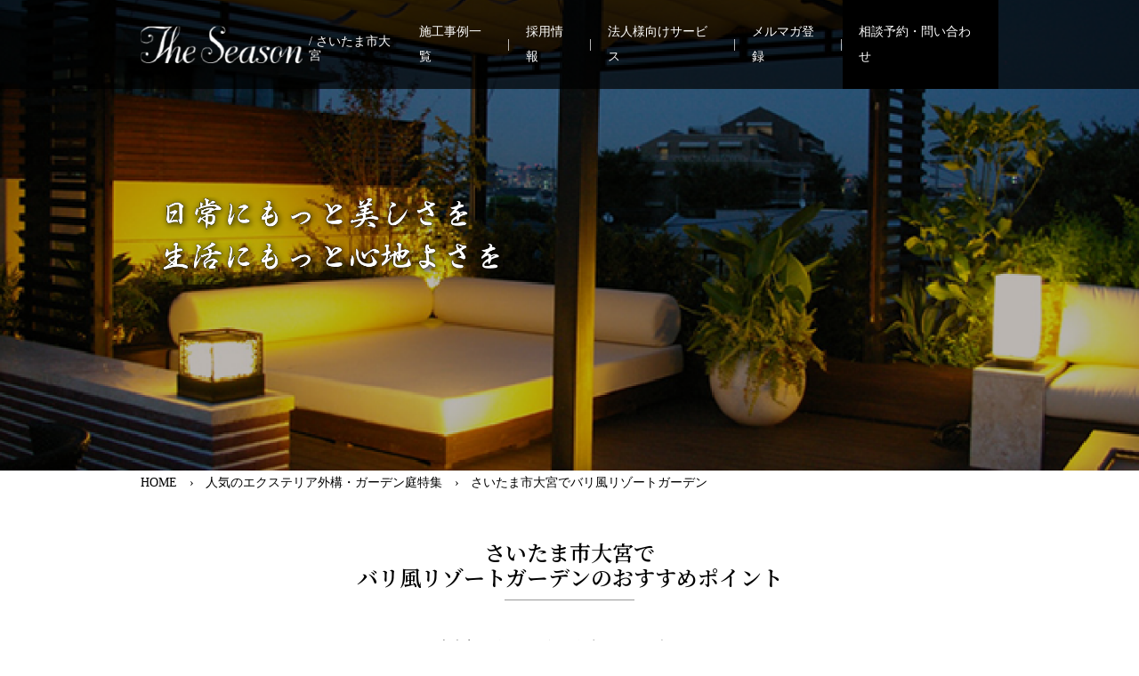

--- FILE ---
content_type: text/html; charset=UTF-8
request_url: https://the-season.net/special_feature/bali-saitama-omiya/
body_size: 23166
content:
<!doctype html>
<html lang="ja">
<head>
	<!-- Google Tag Manager -->
<script>(function(w,d,s,l,i){w[l]=w[l]||[];w[l].push({'gtm.start':
new Date().getTime(),event:'gtm.js'});var f=d.getElementsByTagName(s)[0],
j=d.createElement(s),dl=l!='dataLayer'?'&l='+l:'';j.async=true;j.src=
'https://www.googletagmanager.com/gtm.js?id='+i+dl;f.parentNode.insertBefore(j,f);
})(window,document,'script','dataLayer','GTM-TQQS2J9');</script>
<!-- End Google Tag Manager -->
<!-- Google tag (gtag.js) -->
<script async src="https://www.googletagmanager.com/gtag/js?id=G-3DKP2FCDRV"></script>
<script>
  window.dataLayer = window.dataLayer || [];
  function gtag(){dataLayer.push(arguments);}
  gtag('js', new Date());

  gtag('config', 'G-3DKP2FCDRV');
</script>
<title>大宮区で庭・バリ風リゾート|ガーデンデッキ一覧</title>
			<meta charset="UTF-8">
	<meta http-equiv="X-UA-Compatible" content="IE=edge">
	<meta name="viewport" content="width=device-width,initial-scale=1">
	<meta name="format-detection" content="telephone=no">
	<!--[if lt IE 9]>
		<script src="//cdnjs.cloudflare.com/ajax/libs/html5shiv/3.7.2/html5shiv.min.js"></script>
		<script src="//cdnjs.cloudflare.com/ajax/libs/respond.js/1.4.2/respond.min.js"></script>
	<![endif]-->
	<!--==== bootstrap読み込み ====-->
	<link rel="stylesheet" href="https://stackpath.bootstrapcdn.com/bootstrap/4.5.0/css/bootstrap.min.css">
	<link rel="stylesheet" href="https://cdnjs.cloudflare.com/ajax/libs/drawer/3.2.2/css/drawer.min.css">
	<!--==== fontawesome ====-->
  <link rel="stylesheet" href="https://cdnjs.cloudflare.com/ajax/libs/font-awesome/5.9.0/css/all.min.css" integrity="sha256-UzFD2WYH2U1dQpKDjjZK72VtPeWP50NoJjd26rnAdUI=" crossorigin="anonymous" />
	<link href="https://fonts.googleapis.com/css2?family=Noto+Serif+JP:wght@600&display=swap" rel="stylesheet">
	<link rel="stylesheet" href="https://the-season.net/wp-content/themes/the_season/css/icofont.min.css">
	<!--==== slick(carousel-02)
====-->
	<link rel="stylesheet" type="text/css" href="https://cdnjs.cloudflare.com/ajax/libs/slick-carousel/1.8.1/slick.min.css"/>
	<link rel="stylesheet" type="text/css" href="https://cdnjs.cloudflare.com/ajax/libs/slick-carousel/1.8.1/slick-theme.min.css"/>
	<script src="https://code.jquery.com/jquery-3.5.1.min.js"></script>
	<script src="https://the-season.net/wp-content/themes/the_season/js/works-carousel.js"></script>
	<script src="https://the-season.net/wp-content/themes/the_season/js/form.js"></script>
	<script src="https://cdnjs.cloudflare.com/ajax/libs/object-fit-images/3.2.4/ofi.js"></script>
	<!--==== css ====-->
	<link rel="stylesheet" href="https://the-season.net/wp-content/themes/the_season/style.css" />
	<script> objectFitImages(); </script>
	
<!-- All In One SEO Pack 3.7.1ob_start_detected [-1,-1] -->
<meta name="description"  content="ザ・シーズン大宮店が得意とするリゾートガーデン。 プールや大きなテラスが無くても、少しの工夫でリゾートを演出することができます。 今回はリゾートガーデンの中でも取り入れやすく人気の高いスタイル 『バリ風リゾートガーデン』テラスデッキ・ウッドデッキについて設計のポイントをご紹介します。" />

<script type="application/ld+json" class="aioseop-schema">{"@context":"https://schema.org","@graph":[{"@type":"Organization","@id":"https://the-season.net/#organization","url":"https://the-season.net/","name":"おしゃれな外構・エクステリアと庭は受賞多数の外構工事店へ","sameAs":[]},{"@type":"WebSite","@id":"https://the-season.net/#website","url":"https://the-season.net/","name":"おしゃれな外構・エクステリアと庭は受賞多数の外構工事店へ","publisher":{"@id":"https://the-season.net/#"}},{"@type":"WebPage","@id":"https://the-season.net/special_feature/bali-saitama-omiya/#webpage","url":"https://the-season.net/special_feature/bali-saitama-omiya/","inLanguage":"ja","name":"さいたま市大宮でバリ風リゾートガーデン","isPartOf":{"@id":"https://the-season.net/#website"},"breadcrumb":{"@id":"https://the-season.net/special_feature/bali-saitama-omiya/#breadcrumblist"},"description":"ザ・シーズン大宮店が得意とするリゾートガーデン。\r\nプールや大きなテラスが無くても、少しの工夫でリゾートを演出することができます。\r\n今回はリゾートガーデンの中でも取り入れやすく人気の高いスタイル\r\n『バリ風リゾートガーデン』テラスデッキ・ウッドデッキについて設計のポイントをご紹介します。","datePublished":"2021-03-25T05:01:00+09:00","dateModified":"2021-05-24T11:14:49+09:00"},{"@type":"BreadcrumbList","@id":"https://the-season.net/special_feature/bali-saitama-omiya/#breadcrumblist","itemListElement":[{"@type":"ListItem","position":1,"item":{"@type":"WebPage","@id":"https://the-season.net/","url":"https://the-season.net/","name":"おしゃれなエクステリア・外構と庭は受賞多数の外構工事店"}},{"@type":"ListItem","position":2,"item":{"@type":"WebPage","@id":"https://the-season.net/special_feature/","url":"https://the-season.net/special_feature/","name":"人気のエクステリア外構・ガーデン庭特集"}},{"@type":"ListItem","position":3,"item":{"@type":"WebPage","@id":"https://the-season.net/special_feature/bali-saitama-omiya/","url":"https://the-season.net/special_feature/bali-saitama-omiya/","name":"さいたま市大宮でバリ風リゾートガーデン"}}]}]}</script>
<link rel="canonical" href="https://the-season.net/special_feature/bali-saitama-omiya/" />
<!-- All In One SEO Pack -->
<link rel='dns-prefetch' href='//s.w.org' />
		<script type="text/javascript">
			window._wpemojiSettings = {"baseUrl":"https:\/\/s.w.org\/images\/core\/emoji\/13.0.0\/72x72\/","ext":".png","svgUrl":"https:\/\/s.w.org\/images\/core\/emoji\/13.0.0\/svg\/","svgExt":".svg","source":{"concatemoji":"https:\/\/the-season.net\/wp-includes\/js\/wp-emoji-release.min.js?ver=5.5.17"}};
			!function(e,a,t){var n,r,o,i=a.createElement("canvas"),p=i.getContext&&i.getContext("2d");function s(e,t){var a=String.fromCharCode;p.clearRect(0,0,i.width,i.height),p.fillText(a.apply(this,e),0,0);e=i.toDataURL();return p.clearRect(0,0,i.width,i.height),p.fillText(a.apply(this,t),0,0),e===i.toDataURL()}function c(e){var t=a.createElement("script");t.src=e,t.defer=t.type="text/javascript",a.getElementsByTagName("head")[0].appendChild(t)}for(o=Array("flag","emoji"),t.supports={everything:!0,everythingExceptFlag:!0},r=0;r<o.length;r++)t.supports[o[r]]=function(e){if(!p||!p.fillText)return!1;switch(p.textBaseline="top",p.font="600 32px Arial",e){case"flag":return s([127987,65039,8205,9895,65039],[127987,65039,8203,9895,65039])?!1:!s([55356,56826,55356,56819],[55356,56826,8203,55356,56819])&&!s([55356,57332,56128,56423,56128,56418,56128,56421,56128,56430,56128,56423,56128,56447],[55356,57332,8203,56128,56423,8203,56128,56418,8203,56128,56421,8203,56128,56430,8203,56128,56423,8203,56128,56447]);case"emoji":return!s([55357,56424,8205,55356,57212],[55357,56424,8203,55356,57212])}return!1}(o[r]),t.supports.everything=t.supports.everything&&t.supports[o[r]],"flag"!==o[r]&&(t.supports.everythingExceptFlag=t.supports.everythingExceptFlag&&t.supports[o[r]]);t.supports.everythingExceptFlag=t.supports.everythingExceptFlag&&!t.supports.flag,t.DOMReady=!1,t.readyCallback=function(){t.DOMReady=!0},t.supports.everything||(n=function(){t.readyCallback()},a.addEventListener?(a.addEventListener("DOMContentLoaded",n,!1),e.addEventListener("load",n,!1)):(e.attachEvent("onload",n),a.attachEvent("onreadystatechange",function(){"complete"===a.readyState&&t.readyCallback()})),(n=t.source||{}).concatemoji?c(n.concatemoji):n.wpemoji&&n.twemoji&&(c(n.twemoji),c(n.wpemoji)))}(window,document,window._wpemojiSettings);
		</script>
		<style type="text/css">
img.wp-smiley,
img.emoji {
	display: inline !important;
	border: none !important;
	box-shadow: none !important;
	height: 1em !important;
	width: 1em !important;
	margin: 0 .07em !important;
	vertical-align: -0.1em !important;
	background: none !important;
	padding: 0 !important;
}
</style>
	<link rel='stylesheet' id='wp-block-library-css'  href='https://the-season.net/wp-includes/css/dist/block-library/style.min.css?ver=5.5.17' type='text/css' media='all' />
<script type='text/javascript' src='https://the-season.net/wp-includes/js/jquery/jquery.js?ver=1.12.4-wp' id='jquery-core-js'></script>
<script type='text/javascript' src='https://the-season.net/wp-content/plugins/business-calendar/business-calendar.js?ver=5.5.17' id='wp_business_calendar-js'></script>
<link rel="https://api.w.org/" href="https://the-season.net/wp-json/" /><link rel="alternate" type="application/json" href="https://the-season.net/wp-json/wp/v2/pages/29770" /><link rel="EditURI" type="application/rsd+xml" title="RSD" href="https://the-season.net/xmlrpc.php?rsd" />
<link rel="wlwmanifest" type="application/wlwmanifest+xml" href="https://the-season.net/wp-includes/wlwmanifest.xml" /> 
<meta name="generator" content="WordPress 5.5.17" />
<link rel='shortlink' href='https://the-season.net/?p=29770' />
<link rel="alternate" type="application/json+oembed" href="https://the-season.net/wp-json/oembed/1.0/embed?url=https%3A%2F%2Fthe-season.net%2Fspecial_feature%2Fbali-saitama-omiya%2F" />
<link rel="alternate" type="text/xml+oembed" href="https://the-season.net/wp-json/oembed/1.0/embed?url=https%3A%2F%2Fthe-season.net%2Fspecial_feature%2Fbali-saitama-omiya%2F&#038;format=xml" />
<link type="text/css" href="https://the-season.net/wp-content/plugins/business-calendar/business-calendar.css" rel="stylesheet" /><!-- Favicon Rotator -->
<link rel="shortcut icon" href="https://the-season.net/wp-content/uploads/2020/09/fabicon-2.jpg" />
<!-- End Favicon Rotator -->
	</head>
	<body data-rsssl=1 class="page-template page-template-page page-template-page-bali_new-kita page-template-pagepage-bali_new-kita-php page page-id-29770 page-child parent-pageid-27538 bali-saitama-omiya">
<!-- Google Tag Manager (noscript) -->
<noscript><iframe src="https://www.googletagmanager.com/ns.html?id=GTM-TQQS2J9"
height="0" width="0" style="display:none;visibility:hidden"></iframe></noscript>
<!-- End Google Tag Manager (noscript) -->
	<!--	==================== ヘッダー ====================-->
	<header id="page-header" class="fixed-top d-flex align-items-center">
		<div class="container">
			<nav class="navbar navbar-expand-md navbar-dark" >
				<div>
										<h1 class="header-logo align-items-end">
						<a class="" href="https://the-season.net">
							<img src="https://the-season.net/wp-content/themes/the_season/image/logo.png" alt="The seasonのロゴ" class="img-fluid"/>
						</a>
						<div class="header-shopname">/ さいたま市大宮
						</div>
					</h1>          
				
					<div class="header-works-type d-md-none d-inline">外構工事・エクステリア・デザイン・ガーデン施工</div>
				</div>
				
				<button class="navbar-toggler" type="button" data-toggle="collapse" data-target="#navbarsExample04" aria-controls="navbarsExample04" aria-expanded="false" aria-label="Toggle navigation">
					<span class="navbar-toggler-icon"></span>
				</button>

				<div class="collapse navbar-collapse" id="navbarsExample04">
					<ul class="navbar-nav ml-auto">
						<li class="nav-item">
							<a href="https://the-season.net/works">施工事例一覧</a>
						</li>
						<!--<li class="nav-item">
							<a href="https://the-season.net#case-study">新着事例/人気の事例</a>
						</li>-->
						<li class="nav-item">
							<a href="https://the-season.net/recruit">採用情報</a>
						</li>
						<li class="nav-item d-md-none">
							<a href="https://the-season.net/about">ザ・シーズン ブランド コンセプト</a>
						</li>
						<li class="nav-item d-md-none">
							<a href="https://the-season.net/blog">ブログ</a>
						</li>
						<li class="nav-item d-md-none">
							<a href="https://the-season.net/flow">ご相談から完成まで</a>
						</li>
						<li class="nav-item d-md-none">
							<a href="https://the-season.net#shop-list">店舗案内</a>
						</li>
						<li class="nav-item d-md-none">
							<a href="https://the-season.net/about/#section-04">お客様の声</a>
						</li>
						<li class="nav-item d-md-none">
							<a href="https://the-season.net/award">受賞歴 メディア</a>
						</li>
						<li class="nav-item">
							<a href="https://the-season.net/corporate-services">法人様向けサービス</a>
						</li>
						<li class="nav-item d-md-none">
							<a href="https://the-season.net/customer-services">ザ・シーズン クラブメンバー</a>
						</li>
						<li class="nav-item">
							<a href="https://the-season.net/mailmagazine">メルマガ登録</a>
						</li>
						<li class="nav-item">
														<a href="https://the-season.net/contact">相談予約・問い合わせ</a>
													</li>
					</ul>
				</div>
			</nav>

	 </div>
	</header>
	<main><link rel="stylesheet" type="text/css" href="https://the-season.net/wp-content/themes/the_season/css/area-feature.css"/>
<style>
  .areaname{
    display: block;
    color: #999;
    margin-top: -20px;
  }
</style>
<div id="mv" class="pt-0">
  <div class="position-relative"> <img src="https://the-season.net/wp-content/themes/the_season/image/bari-mv.png" class="w-100 img-fluid d-none d-md-block" alt="メインビュー"> <img src="https://the-season.net/wp-content/themes/the_season/image/bari-mv-sp.png" class="w-100 img-fluid d-block d-md-none" alt="メインビュー">
    <div class="mainview-caption">
      <img src="https://the-season.net/wp-content/themes/the_season/image/theSeason_pc_0730-01-01.png" class="d-none d-md-block" alt="" style="width: 400px; height: auto;"/>
		<img src="https://the-season.net/wp-content/themes/the_season/image/theSeason_pc_0730-01-01.png" class="d-block d-md-none" alt="" style="width: 250px; height: auto;"/>
    </div>
  </div>
</div>
<div class="topicpath container">
			<!-- Breadcrumb NavXT 6.5.0 -->
<span property="itemListElement" typeof="ListItem"><a property="item" typeof="WebPage" title="Go to おしゃれな外構・エクステリアと庭は受賞&hellip;." href="https://the-season.net" class="home" ><span property="name">HOME</span></a><meta property="position" content="1"></span><span property="itemListElement" typeof="ListItem"><a property="item" typeof="WebPage" title="Go to 人気のエクステリア外構・ガーデン庭特集." href="https://the-season.net/special_feature/" class="post post-page" ><span property="name">人気のエクステリア外構・ガーデン庭特集</span></a><meta property="position" content="2"></span><span property="itemListElement" typeof="ListItem"><span property="name" class="post post-page current-item">さいたま市大宮でバリ風リゾートガーデン</span><meta property="url" content="https://the-season.net/special_feature/bali-saitama-omiya/"><meta property="position" content="3"></span>	</div>
<section id="hello">
  <div class="container">
    <div class="row">
      <div class="col two-row-wrap text-center">
        <h2 class="mincho two-row-head font-weight-bold">さいたま市大宮で<br>バリ風リゾートガーデンの<br class="d-block d-md-none">おすすめポイント</h2>
      </div>
      <div class="col-12 text-left text-md-center">
        <p>さいたま市大宮でザ・シーズンが得意とするリゾートガーデン。<br class="d-none d-md-block">
          プールや大きなテラスが無くても、少しの工夫でリゾートを演出することができます。<br class="d-none d-md-block">
          今回はリゾートガーデンの中でも取り入れやすく人気の高いスタイル<br class="d-none d-md-block">
          『バリ風リゾートガーデン』について設計のポイントをご紹介します。</p>
      </div>
    </div>
  </div>
</section>
<section id="parts">
<div class="container">
<div class="row">
  <div class="col two-row-wrap text-center">
    <h2 class="mincho two-row-head font-weight-bold">さいたま市大宮のバリ風リゾートガーデンを<br class="d-block d-md-none">演出するパーツ</h2>
  </div>
</div>
<div class="row bari-parts-wrap">
  <div class="col-12">
    <div class="bari-parts">
      <h3>ストーンレリーフ</h3>
      <p>ザ・シーズンが得意とするリゾートガーデン。プールや大きなテラスが無くても、少しの工夫でリゾート感を演出することができます。 <br>
        ここではリゾートガーデンの中でも人気の高いスタイル「バリ風リゾートガーデン」について設計のポイントをご紹介します。 <br>
        お庭だけでなく、エクステリアをバリ風にしたいと考えの方にも参考になりますよ。 </p>
      <p> また、ザ・シーズンでは、国内外から資材を取り寄せ、お客様のこだわりを大切にデザインします。 <br>
        バリ製のレリーフを使って本格的なリゾートガーデンに仕上げることも可能です。 </p>
    </div>
  </div>
  <div class="col-md-6 bari-parts-img bpi-01"> <img src="https://the-season.net/wp-content/themes/the_season/image/bari-parts-01-01.png" alt="写真：ストーンレリーフ例" class="w-100"> </div>
  <div class="col-md-6 bari-parts-img bpi-02"> <img src="https://the-season.net/wp-content/themes/the_season/image/bari-parts-01-02.png" alt="写真：ストーンレリーフ例" class="w-100"> </div>
</div>
<div class="row bari-parts-wrap">
  <div class="col-12">
    <div class="bari-parts">
      <h3>ライティング</h3>
      <p>バリ風リゾートガーデンに欠かせないものの一つが照明です。<br>
        効果的な照明は、夕暮れ時や帰宅時に癒しの時間を与えてくれます。<br>
        スタイルを問わずお庭には必要なアイテムですが、リゾートガーデンの場合には非日常を演出するツールとして欠かせません。 </p>
      <p>たとえば、ストーンレリーフを施した化粧壁にアッパーライトを組み合わせれば<br>
        リゾートホテルの一角のような美しい空間を作ることができます。<br>
        アプローチの植栽の間に小さなフットライトを忍ばせて、バリ島のおしゃれなレストランを訪れる気分を味わうのも良いですね。 </p>
      <p>ライティングは、照射角度や光の強弱、使う器材の種類でまったく異なる空間になります。 <br>
        デザイナーと相談しながら、オリジナルの空間を作り上げましょう。</p>
    </div>
  </div>
  <div class="col-md-6 bari-parts-img bpi-01"> <img src="https://the-season.net/wp-content/themes/the_season/image/bari-parts-02-01.png" alt="写真：ライティング例" class="w-100"> </div>
  <div class="col-md-6 bari-parts-img bpi-02"> <img src="https://the-season.net/wp-content/themes/the_season/image/bari-parts-02-02.png" alt="写真：ライティング例" class="w-100"> </div>
</div>
<div class="row bari-parts-wrap bpw-03">
  <div class="col-12">
    <div class="bari-parts">
      <h3>バリ風ガーデンを彩る植栽</h3>
      <p>バリ島をはじめとする東南アジアでは、日本ではあまり見かけない熱帯植物が見れる事も楽しい観光のひとつです。<br>
        神々が住む島と言われるバリ島にはたくさんの寺院がありますがその神秘的な雰囲気を強めているのは、個性的な美しい植物たちです。 </p>
      <p>温暖な地域では、バリ風の個性的な植物をお庭で楽しむ事もできます。<br>
        お土地にあった植物でバリ風リゾートガーデンを仕上げていきましょう。 <br>
        バリ風リゾートガーデンと相性の良い植栽を少し紹介します。 </p>
    </div>
  </div>
  <div class="col-md-6 bari-parts-img bpi-01">
    <div class="h-100">
      <div class="ppid27538-title-line clearfix">
        <h4 class="ppid27538-title">ソテツ</h4>
      </div>
      <p>リゾートガーデン演出にとても効果的なヤシ科の植物。 耐寒性があり、多くの地域では野外でも育てられます。 関東の庭先でも露地植え等でもよく見かけます。 バリ風のデザインとの相性が良く、シンボルツリーとしてもおすすめです。</p>
      <img src="https://the-season.net/wp-content/themes/the_season/image/bari-parts-03-01.png" alt="写真：ソテツ例" class="w-100"> </div>
  </div>
  <div class="col-md-6 bari-parts-img bpi-02">
    <div class="h-100">
      <div class="ppid27538-title-line clearfix">
        <h4 class="ppid27538-title">ニューサイラン</h4>
      </div>
      <p>剣状のぴんとたった赤色の葉が特徴的なニュージーランド原産の植物です。 スタイリッシュなデザインの植物なので、高さのある鉢植えに入れて並べると リゾートホテルのエントランスの様な高級感のある雰囲気を作り出してくれます。</p>
      <img src="https://the-season.net/wp-content/themes/the_season/image/bari-parts-03-02.png" alt="写真：ニューサイラン例" class="w-100"> </div>
  </div>
  <div class="col-md-6 bari-parts-img bpi-01">
    <div class="h-100">
      <div class="ppid27538-title-line clearfix">
        <h4 class="ppid27538-title">シダ類</h4>
      </div>
      <p>シダ植物は自生地でじめっとした薄暗い場所で生息していることから、 地際や水鉢、ストーンアイテムと組み合わせるだけで、お庭にバリ風ガーデン特有の湿度感を演出してくれます。 耐陰性が強く、室内の環境にも適応してくれる植物が多いです。<br>
        &nbsp;</p>
      <img src="https://the-season.net/wp-content/themes/the_season/image/bari-parts-03-03.png" alt="写真：シダ例" class="w-100"> </div>
  </div>
  <div class="col-md-6 bari-parts-img bpi-02">
    <div class="h-100">
      <div class="ppid27538-title-line clearfix">
        <h4 class="ppid27538-title">ニオイシュロラン</h4>
      </div>
      <p>ニュージーランド原産の樹木。幹の先端から剣のような鋭い葉が放射状に伸びる姿は日本の木ではあまり見られない形です。 南国の雰囲気があるので、リゾート系のお庭にとても良く合います。化粧壁やストーンレリーフとコーディネートすれば、日本とは思えないエスニックな雰囲気を作り出すことができます。</p>
      <img src="https://the-season.net/wp-content/themes/the_season/image/bari-parts-03-04.png" alt="写真：ニオイシュロラン例" class="w-100"> </div>
  </div>
</div>
	</div>
</section>
<section id="search-results">
  <div class="container">
    <div class="row">
      <div class="col two-row-wrap text-center">
        <h2 class="mincho two-row-head font-weight-bold">さいたま市大宮の施工事例</h2>
      </div>
    </div>
        <div class="row search-results-box">
            <div class="col-md-3"> <a href="https://the-season.net/works/34951/">
        <div class="search-results-thumbnail"> <img src="https://the-season.net/wp-content/uploads/2022/11/SEK1174.jpg" class="img-fluid" id="1307"/>
          <div class="search-results-new">
                      </div>
        </div>
        <p class="search-results-title">
          シークエンス（移動する中で変化する景色）を愉しむ極上のガーデンリフォーム        </p>
        </a> </div>
            <div class="col-md-3"> <a href="https://the-season.net/works/35111/">
        <div class="search-results-thumbnail"> <img src="https://the-season.net/wp-content/uploads/2022/12/SEK6687修正2.jpg" class="img-fluid" id="1306"/>
          <div class="search-results-new">
                      </div>
        </div>
        <p class="search-results-title">
          邸宅のデザインに寄り添って設えた集いの空間        </p>
        </a> </div>
            <div class="col-md-3"> <a href="https://the-season.net/works/28759/">
        <div class="search-results-thumbnail"> <img src="https://the-season.net/wp-content/uploads/2020/12/SEK9791-scaled.jpg" class="img-fluid" id="1298"/>
          <div class="search-results-new">
                      </div>
        </div>
        <p class="search-results-title">
          おもてなしとこだわりの心を伝える和モダン空間        </p>
        </a> </div>
            <div class="col-md-3"> <a href="https://the-season.net/works/41164/">
        <div class="search-results-thumbnail"> <img src="https://the-season.net/wp-content/uploads/2025/05/8_SEK6547.jpg" class="img-fluid" id="1285"/>
          <div class="search-results-new">
                      </div>
        </div>
        <p class="search-results-title">
          開放的かつプライバシーを守る プライベートガーデン        </p>
        </a> </div>
          </div>
    <div class="row">
      <div class="col-1 d-md-none"></div>
      <div class="col-9 col-md-8 mx-auto p-md-0"> <a href="https://the-season.net/works-design/design03/" class="link-btn-arrow-b text-center d-flex align-items-center justify-content-center">その他施工事例</a> </div>
    </div>
  </div>
</section>
<!--	==================== 対応エリア ====================-->

  <section class="single-area-feature">
  <div class="container">
   	  <div class="row mb-3">
		  <div class="col-12 sg-text">
        <div class="sg-ward-office sg-box">
			<a class="toggle" data-toggle="collapse" href="#sg-ward-office" role="button" aria-expanded="false" aria-controls="sg-ward-office">
				<h3 class="mincho sg-box-h3">役所・役場</h3></a>
          <div id="sg-ward-office" class="collapse">
			  <div class="sg-detail">
							<div class="small text-right">（順不同）<br />
  ※変更している場合があります。必ず直接お問い合わせください。</div>
<div class="row">
<div class="col-md-6">
<div class="sg-d-city">
<dl class="">
<div class="sg-d-city-name">さいたま市役所</div>
<dd class="mb-0">埼玉県さいたま市浦和区常盤六丁目4番4号</dd>
<dd class="mb-0">TEL:048-829-1111</dd>
</dl></div>
</p></div>
<div class="col-md-6">
<div class="sg-d-city">
<dl class="">
<div class="sg-d-city-name">西区役所</div>
<dd class="mb-0">埼玉県さいたま市西区西大宮3-4-2</dd>
<dd class="mb-0">TEL:048-624-4918</dd>
</dl></div>
</p></div>
<div class="col-md-6">
<div class="sg-d-city">
<dl class="">
<div class="sg-d-city-name">北区役所</div>
<dd class="mb-0">埼玉県さいたま市北区宮原町一丁目852番地1</dd>
<dd class="mb-0">TEL:048-653-1111</dd>
</dl></div>
</p></div>
<div class="col-md-6">
<div class="sg-d-city">
<dl class="">
<div class="sg-d-city-name">大宮区役所</div>
<dd class="mb-0">埼玉県さいたま市大宮区吉敷町1丁目124番地1</dd>
<dd class="mb-0">TEL:048-657-0111</dd>
</dl></div>
</p></div>
<div class="col-md-6">
<div class="sg-d-city">
<dl class="">
<div class="sg-d-city-name">見沼区役所</div>
<dd class="mb-0">埼玉県さいたま市見沼区堀崎町12-36</dd>
<dd class="mb-0">TEL:048-681-6013</dd>
</dl></div>
</p></div>
<div class="col-md-6">
<div class="sg-d-city">
<dl class="">
<div class="sg-d-city-name">中央区役所</div>
<dd class="mb-0">埼玉県さいたま市中央区下落合5-7-10</dd>
<dd class="mb-0">TEL:048-856-1111</dd>
</dl></div>
</p></div>
<div class="col-md-6">
<div class="sg-d-city">
<dl class="">
<div class="sg-d-city-name">桜区役所</div>
<dd class="mb-0">埼玉県さいたま市桜区道場4-3-1</dd>
<dd class="mb-0">TEL:048-858-1111</dd>
</dl></div>
</p></div>
<div class="col-md-6">
<div class="sg-d-city">
<dl class="">
<div class="sg-d-city-name">浦和区役所</div>
<dd class="mb-0">埼玉県さいたま市浦和区常盤六丁目4番4号</dd>
<dd class="mb-0">TEL:048-825-1111</dd>
</dl></div>
</p></div>
<div class="col-md-6">
<div class="sg-d-city">
<dl class="">
<div class="sg-d-city-name">南区役所</div>
<dd class="mb-0">埼玉県さいたま市南区別所7-20-1</dd>
<dd class="mb-0">TEL:048-838-1111</dd>
</dl></div>
</p></div>
<div class="col-md-6">
<div class="sg-d-city">
<dl class="">
<div class="sg-d-city-name">緑区役所</div>
<dd class="mb-0">埼玉県さいたま市緑区中尾975-1</dd>
<dd class="mb-0">TEL:048-874-1111</dd>
</dl></div>
</p></div>
<div class="col-md-6">
<div class="sg-d-city">
<dl class="">
<div class="sg-d-city-name">岩槻区役所</div>
<dd class="mb-0">埼玉県さいたま市岩槻区本町3-2-5</dd>
<dd class="mb-0">TEL:048-790-0111</dd>
</dl></div>
</p></div>
</div>
						</div>
					</div>
			  </div>
		  </div>
        </div>
	  <div class="row mb-3">
		  <div class="col-12 sg-text">
        <div id="facility"  class="sg-park sg-box">
			<a class="toggle" data-toggle="collapse" href="#sg-park" role="button" aria-expanded="false" aria-controls="sg-park">
				<h3 class="mincho sg-box-h3">ランドマーク・公園</h3></a>
          <div id="sg-park" class="collapse">
						<div class="sg-detail">
							<div class="small text-right">（順不同）<br />
  ※変更している場合があります。必ず直接お問い合わせください。</div>
<div class="row">
<div class="col-md-6">
<div class="sg-d-city">
<div class="sg-d-city-name">きたまちしましま公園</div>
<dl class="">
<dt>埼玉県さいたま市北区宮原町1丁目</dt>
</dl></div>
</p></div>
<div class="col-md-6">
<div class="sg-d-city">
<div class="sg-d-city-name">番場公園</div>
<dl class="">
<dt>埼玉県さいたま市北区日進町2丁目、3丁目</dt>
</dl></div>
</p></div>
<div class="col-md-6">
<div class="sg-d-city">
<div class="sg-d-city-name">東宮原ぼうさい広場</div>
<dl class="">
<dt>埼玉県さいたま市北区宮原町2-125-10</dt>
</dl></div>
</p></div>
<div class="col-md-6">
<div class="sg-d-city">
<div class="sg-d-city-name">本郷第4公園</div>
<dl class="">
<dt>埼玉県さいたま市北区本郷町617-1</dt>
</dl></div>
</p></div>
<div class="col-md-6">
<div class="sg-d-city">
<div class="sg-d-city-name">松原公園</div>
<dl class="">
<dt>埼玉県さいたま市北区宮原町4</dt>
</dl></div>
</p></div>
<div class="col-md-6">
<div class="sg-d-city">
<div class="sg-d-city-name">うねうね公園</div>
<dl class="">
<dt>埼玉県さいたま市北区日進町2-1916-3</dt>
</dl></div>
</p></div>
<div class="col-md-6">
<div class="sg-d-city">
<div class="sg-d-city-name">見晴公園</div>
<dl class="">
<dt>埼玉県さいたま市北区土呂町2-49</dt>
</dl></div>
</p></div>
<div class="col-md-6">
<div class="sg-d-city">
<div class="sg-d-city-name">本郷第6公園</div>
<dl class="">
<dt>埼玉県さいたま市北区本郷町96-2</dt>
</dl></div>
</p></div>
<div class="col-md-6">
<div class="sg-d-city">
<div class="sg-d-city-name">宮原公園</div>
<dl class="">
<dt>埼玉県さいたま市北区宮原町2-80-9</dt>
</dl></div>
</div></div>
						</div>
					</div>
        </div>
  </div>
	  </div>
	</div>
</section>
<section class="bg-white">
  <div class="container">
    <div class="row">
      <div class="col-sm-6 mb-3 mb-md-0">
        <div class="card shadow-sm h-100"> <img src="https://the-season.net/wp-content/themes/the_season/image/special/bali/A-e1572607445566.jpg" alt="写真：" class="bd-placeholder-img card-img-top w-100">
          <div class="card-body">
            <h4 class="card-title mincho">エクステリアリフォーム・外構リフォームと庭リフォームのおすすめポイント</h4>
            <p class="card-text">エクステリアリフォームをする前に考えておきたいポイントを解説します。じっくり練りたい人必見!!</p>
            <a href="./point" class="stretched-link">
            <div class="more">Read More</div>
            </a> </div>
        </div>
      </div>
      <div class="col-sm-6">
        <div class="card shadow-sm h-100"> <img src="https://the-season.net/wp-content/themes/the_season/image/special/bali/m-sakatsume_o02841_00.jpg" alt="写真：" class="bd-placeholder-img card-img-top w-100">
          <div class="card-body">
            <h4 class="card-title mincho">新築エクステリアと新築外構のおすすめポイント</h4>
            <p class="card-text">『マイホームご新築時の外構計画のポイント』をご紹介いたします。</p>
            <a href="./shinchiku" class="stretched-link">
            <div class="more">Read More</div>
            </a> </div>
        </div>
      </div>
    </div>
  </div>
</section>
</main>
<!--	==================== フッター ====================-->
<footer id="page-footer" class="bg-black">
  <div class="container">
    <div class="footer-contents-01">
      <div class="d-flex justify-content-end align-items-center"><span class="text-white channel-text">The Season<br>
        公式チャンネル</span>&nbsp;
        <div class="social-btn mr-md-2 mr-1"><a href="https://www.youtube.com/channel/UCRSpBvbuVpsIz9_iHH7hYVQ" target="_blank" class="youtube text-center bg-danger rounded-circle" style="width:35px; display:inline-block; padding-top:3px; padding-bottom:3px;"><i class="fas fa-play text-white"></i></a> </div>
        <div class="social-btn mr-md-2 mr-1"> <a href="https://www.pinterest.jp/theseasonpinterest/" target="_blank"><img src="https://the-season.net/wp-content/themes/the_season/image/pinta_icon.png" alt="pinterest" class="pinta align-top" width="35px"/></a> </div>
        <div class="social-btn"> <a href="https://www.instagram.com/the_season_exterior.garden/" target="_blank" class="insta text-center bg-white rounded-circle" style="width:35px; display:inline-block; padding-top:3px; padding-bottom:3px;"><img src="https://the-season.net/wp-content/themes/the_season/image/insta_icon.png" alt="instagram" class=" align-top" width="29px"/></a> </div>
      </div>
      <div class="row">
        <div class="mb-2 col-md-12 col-5"><a class="" href="https://the-season.net"><img src="https://the-season.net/wp-content/themes/the_season/image/logo.png" alt="The seasonのロゴ" class="img-fluid"/></a></div>
      </div>
      <div class="fc00-title pb-2">おしゃれな外構工事（エクステリア）＆お庭工事（ガーデン）の設計施工専門ショップ </div>
      <div class="row">
        <div class="col-md-4 mb-md-4">
          <div class="mb-md-3 mb-2">
                        <a class="btn btn-white" href="https://the-season.net/contact">相談予約・お問い合わせは<br class="d-none d-md-block d-lg-none">
            こちら</a>
                      </div>
          <div class="mb-md-2 mb-0"><a class="" href="https://the-season.net/sitemap">サイトマップ</a></div>
          <div><a href="https://the-season.net/link_policy">リンク</a></div>
        </div>
        <div class="col-md-8 col-12">
          <div class="row">
            <div class="col-md-4 col-6 mb-md-5 mb-2 order-1 order-md-1">
              <div><a href="https://the-season.net/area-feature/tokyo-area">東京</a></div>
              <ul>
                <li><a href="https://the-season.net/premium-office" target="_blank">プレミアムオフィス</a></li>
                <li><a href="https://the-season.net/setagaya" target="_blank" >世田谷店</a></li>
                <li><a href="https://the-season.net/kichijouji" target="_blank">吉祥寺店</a></li>
                <li><a href="https://the-season.net/tokyo-office" target="_blank">東京・新宿オフィス</a></li>
              </ul>
            </div>
            <div class="col-md-4 col-6 mb-md-5 mb-2 order-5 order-md-2">
              <div><a href="https://the-season.net/area-feature/chiba-area">千葉</a></div>
              <ul>
                <li><a href="https://the-season.net/kashiwa" target="_blank" >柏店</a></li>
				  <li><a href="https://the-season.net/makuhari" target="_blank" >千葉幕張くらし館店</a></li>
              </ul>
            </div>
			  <div class="col-md-4 col-6 mb-md-5 mb-2 order-6 order-md-3">
              <div>群馬</div>
              <ul>
                <li><a href="https://the-season.net/maebashi" target="_blank" >前橋オフィス</a></li>
              </ul>
            </div>
            <div class="col-md-4 col-6 mb-md-5 mb-2 order-4 order-md-4">
              <div><a href="https://the-season.net/area-feature/aichi-area">愛知</a></div>
              <ul>
                <li><a href="https://the-season.net/nagoya" target="_blank" >名古屋店</a></li>
				  <li><a href="https://the-season.net/nagoya-nishi" target="_blank" >名古屋西店</a></li>
				  <li><a href="https://the-season.net/nagoya-sakae-office" target="_blank" >名古屋栄オフィス</a></li>
              </ul>
            </div>
            <div class="col-md-4 col-6 mb-md-5 mb-2 order-3 order-md-5">
              <div><a href="https://the-season.net/area-feature/kanagawa-area">神奈川</a></div>
              <ul>
                <li><a href="https://the-season.net/kohoku" target="_blank" >港北店</a></li>
                <!--<li><a href="https://the-season.net/kanagawa-office" target="_blank">神奈川オフィス</a></li>-->
                <li><a href="https://the-season.net/yokohama-office" target="_blank">ヨコハマくらし館店</a></li>
                <li><a href="https://the-season.net/shonan-office" target="_blank">湘南オフィス</a></li>
              </ul>
            </div>
            <div class="col-md-4 col-6 mb-md-5 mb-2 order-2 order-md-6">
              <div><a href="https://the-season.net/area-feature/saitama-area">埼玉</a></div>
              <ul>
                <li><a href="https://the-season.net/urawa" target="_blank" >さいたま浦和店</a></li>
                <li><a href="https://the-season.net/saitama-oomiya" target="_blank" >大宮店</a></li>
                <li><a href="https://the-season.net/saitamanishi-office" target="_blank">埼玉坂戸オフィス</a></li>
              </ul>
            </div>
			  <div class="col-md-4 col-6 mb-md-5 mb-2 order-6 order-md-6">
<div><a href="https://the-season.net/area-feature/osaka-area">大阪</a></div>
<ul>
<li><a href="https://the-season.net/minoo" target="_blank" >箕面店</a></li>
<li><a href="https://the-season.net/osaka-office" target="_blank" >大阪オフィス</a></li>
</ul>
</div>
          </div>
        </div>
      </div>
    </div>
    <div class="footer-contents-01">
      <div class="row">
        <div class="col">
          <div class="fc01-title pb-2"><a class="" data-toggle="collapse" href="#collapseExample" role="button" aria-expanded="true" aria-controls="collapseExample">タイトル別施工事例<i class="fas fa-chevron-circle-down"></i></a></div>
        </div>
      </div>
      <div>
        <ul class="row collapse show" id="collapseExample">
                              <li class="col-xl-6 p-0"> <a href="https://the-season.net/works/32067/">
            日常に非日常を取り込む癒しのエレガントガーデン            </a> </li>
                    <li class="col-xl-6 p-0"> <a href="https://the-season.net/works/15841/">
            緑で迎えるエクステリア（外構）・ガーデン（お庭）坂の途…            </a> </li>
                    <li class="col-xl-6 p-0"> <a href="https://the-season.net/works/15831/">
            モールディングの映えるエレガントなガーデンリフォーム            </a> </li>
                    <li class="col-xl-6 p-0"> <a href="https://the-season.net/works/15863/">
            都市生活の中に緑が映える・二世帯住宅のためのやさしいエ…            </a> </li>
                    <li class="col-xl-6 p-0"> <a href="https://the-season.net/works/40624/">
            園路としてのアプローチ、開放感あるプライベートガーデン            </a> </li>
                    <li class="col-xl-6 p-0"> <a href="https://the-season.net/works/34753/">
            眺めるだけでなく、使える庭でおしゃれに暮らす            </a> </li>
                    <li class="col-xl-6 p-0"> <a href="https://the-season.net/works/35101/">
            風格あるレンガ貼りの外構と植栽のグリーンが映えるエクス…            </a> </li>
                    <li class="col-xl-6 p-0"> <a href="https://the-season.net/works/40653/">
            使いやすさと美しさを兼ね備えたナチュラルな素材にあふれ…            </a> </li>
                    <li class="col-xl-6 p-0"> <a href="https://the-season.net/works/22489/">
            木製梁で魅せるおしゃれなアウトドアリビング            </a> </li>
                    <li class="col-xl-6 p-0"> <a href="https://the-season.net/works/40647/">
            天然素材とたっぷりの緑で装ったモダンスタイルの邸宅            </a> </li>
                    <li class="col-xl-6 p-0"> <a href="https://the-season.net/works/34959/">
            整える　2022JEGｺﾝﾃｽﾄ最優秀賞＆LIXILｺ…            </a> </li>
                    <li class="col-xl-6 p-0"> <a href="https://the-season.net/works/30681/">
            石張りのアプローチとアイアンの門扉、季節の植栽が優しく…            </a> </li>
                    <li class="col-xl-6 p-0"> <a href="https://the-season.net/works/39527/">
            四季折々の樹木に囲まれたクローズ外構            </a> </li>
                    <li class="col-xl-6 p-0"> <a href="https://the-season.net/works/15900/">
            ご家族が居心地よく楽しめる緑に包まれた安らぎのアウトド…            </a> </li>
                    <li class="col-xl-6 p-0"> <a href="https://the-season.net/works/38245/">
            【受賞作品】「繋ぐ」            </a> </li>
                    <li class="col-xl-6 p-0"> <a href="https://the-season.net/works/34951/">
            シークエンス（移動する中で変化する景色）を愉しむ極上の…            </a> </li>
                    <li class="col-xl-6 p-0"> <a href="https://the-season.net/works/35111/">
            邸宅のデザインに寄り添って設えた集いの空間            </a> </li>
                    <li class="col-xl-6 p-0"> <a href="https://the-season.net/works/14201/">
            【受賞作品】上品なゴージャスを♡ 非日常の世界　            </a> </li>
                    <li class="col-xl-6 p-0"> <a href="https://the-season.net/works/40849/">
            庭の眺めを楽しみながら歩む 優雅な曲線のアプローチ            </a> </li>
                    <li class="col-xl-6 p-0"> <a href="https://the-season.net/works/27698/">
            【受賞作品】堂々とした佇まい             </a> </li>
                    <li class="col-xl-6 p-0"> <a href="https://the-season.net/works/39536/">
            【受賞作品】「添う」            </a> </li>
                    <li class="col-xl-6 p-0"> <a href="https://the-season.net/works/13697/">
            ナチュラルガーデン・日よけのあるプライベートテラス            </a> </li>
                    <li class="col-xl-6 p-0"> <a href="https://the-season.net/works/40667/">
            曲線を使った視覚効果で奥行きのあるアプローチに            </a> </li>
                    <li class="col-xl-6 p-0"> <a href="https://the-season.net/works/15158/">
            【受賞作品】非日常的なハイステイタスを感じられる            </a> </li>
                  </ul>
      </div>
    </div>
    <div class="footer-contents-01">
      <div class="row">
        <div class="col-xl-3 mb-2">
          <div class="fc01-title pb-2"> <a class="" data-toggle="collapse" href="#collapseExample-02" role="button" aria-expanded="true" aria-controls="collapseExample">スタイル<i class="fas fa-chevron-circle-down"></i></a> </div>
          <div class="collapse show" id="collapseExample-02">
            <ul>
              <li><a href="https://the-season.net/works-style/style01/">オープン エクステリア外構</a></li>
              <li><a href="https://the-season.net/works-style/style02/">クローズ エクステリア外構</a></li>
              <li><a href="https://the-season.net/works-style/style03/">セミクローズ エクステリア外構</a></li>
              <li><a href="https://the-season.net/works-style/style04/">受賞作品</a></li>
              <li><a href="https://the-season.net/works-style/style05/">ガーデン庭</a></li>
              <li><a href="https://the-season.net/works-style/style06/">受賞 エクステリア外構</a></li>
              <li><a href="https://the-season.net/works-style/style07/">新築エクステリア</a></li>
              <li><a href="https://the-season.net/works-style/style08/">エクステリアリフォーム</a></li>
              <li><a href="https://the-season.net/works-style/style09/">受賞 ガーデン庭</a></li>
            </ul>
          </div>
        </div>
        <div class="col-xl-3 mb-2">
          <div class="fc01-title pb-2"> <a class="" data-toggle="collapse" href="#collapseExample-03" role="button" aria-expanded="true" aria-controls="collapseExample">デザイン<i class="fas fa-chevron-circle-down"></i></a> </div>
          <div class="collapse show" id="collapseExample-03">
            <ul>
              <li><a href="https://the-season.net/works-design/design01/">モダン</a></li>
              <li><a href="https://the-season.net/works-design/design02/">ナチュラル</a></li>
              <li><a href="https://the-season.net/works-design/design03/">リゾート/バリ</a></li>
              <li><a href="https://the-season.net/works-design/design04/">トラッド</a></li>
              <li><a href="https://the-season.net/works-design/design05/">和風モダン</a></li>
              <li><a href="https://the-season.net/works-design/design06/">洋風</a></li>
            </ul>
          </div>
        </div>
        <div class="col-xl-3 mb-2">
          <div class="fc01-title pb-2"> <a class="" data-toggle="collapse" href="#collapseExample-04" role="button" aria-expanded="true" aria-controls="collapseExample">部位<i class="fas fa-chevron-circle-down"></i></a> </div>
          <div class="collapse show" id="collapseExample-04">
            <ul>
              <li><a href="https://the-season.net/works-parts/parts01/">門周り/ファサード</a></li>
              <li><a href="https://the-season.net/works-parts/parts02/">ゲート/シャッターゲート</a></li>
              <li><a href="https://the-season.net/works-parts/parts03/">ガーデン/庭</a></li>
              <li><a href="https://the-season.net/works-parts/parts04/">ガーデン</a></li>
              <li><a href="https://the-season.net/works-parts/parts05/">デッキテラス タイルテラス ウッド</a></li>
              <li><a href="https://the-season.net/works-parts/parts06/">車庫ガレージ</a></li>
              <li><a href="https://the-season.net/works-parts/parts07/">ドッグラン ペットガーデン</a></li>
            </ul>
          </div>
        </div>
        <div class="col-xl-3 mb-2">
          <div class="fc01-title pb-2"> <a class="" data-toggle="collapse" href="#collapseExample-05" role="button" aria-expanded="true" aria-controls="collapseExample">その他<i class="fas fa-chevron-circle-down"></i></a> </div>
          <div class="collapse show" id="collapseExample-05">
            <ul>
              <li><a href="https://the-season.net/works">店舗</a></li>
              <!--<li><a href="#">デザイナー</a></li>-->
            </ul>
          </div>
        </div>
      </div>
    </div>
    <div class="footer-contents-01">
      <div class="row">
        <div class="col">
          <div class="fc01-title pb-2"><a class="" data-toggle="collapse" href="#collapseExample-06" role="button" aria-expanded="true" aria-controls="collapseExample">受賞歴・メディア掲載<i class="fas fa-chevron-circle-down"></i></a></div>
        </div>
      </div>
      <div class="row collapse show" id="collapseExample-06">
        <div class="col-12 mb-md-4 mb-3">
          <div class="mb-2">受賞歴</div>
          <ul>
                                    <li> <a href="https://the-season.net/award/40213/">
              第11回JEG(住宅8社エクステリア＆ガーデン協議会)デザインコンテスト2024リフォーム部門優秀賞＆古谷俊一賞              </a> </li>
                        <li> <a href="https://the-season.net/award/40208/">
              三協アルミ　WONDER　EXTERIOR　DESIGN　CONTEST 2024ファサード部門ブロンズデザイン賞              </a> </li>
                        <li> <a href="https://the-season.net/award/40202/">
              第20回オンリーワンクラブデザインコンテスト ファサード部門フォトジェニック賞              </a> </li>
                        <li> <a href="https://the-season.net/award/37892/">
              第10回JEG(住宅8社エクステリア＆ガーデン協議会)デザインコンテスト2023リフォーム部門最優秀賞              </a> </li>
                        <li> <a href="https://the-season.net/award/37885/">
              第10回JEG(住宅8社エクステリア＆ガーデン協議会)デザインコンテスト2023スタンダードエクステリア部門最優秀賞              </a> </li>
                        <li> <a href="https://the-season.net/award/37878/">
              第10回JEG(住宅8社エクステリア＆ガーデン協議会)デザインコンテスト2023リフォーム部門最優秀賞              </a> </li>
                        <li> <a href="https://the-season.net/award/35342/">
              第18回オンリーワンクラブデザインコンテスト ファサード部門優良賞              </a> </li>
                        <li> <a href="https://the-season.net/award/35338/">
              第18回オンリーワンクラブデザインコンテスト リフォーム部門優秀賞              </a> </li>
                        <li> <a href="https://the-season.net/award/35339/">
              第18回オンリーワンクラブデザインコンテスト ファサード部門優秀賞              </a> </li>
                        <li> <a href="https://the-season.net/award/35135/">
              LIXILエクステリアコンテスト2022　Dエクステリアリフォーム部門　金賞              </a> </li>
                        <li> <a href="https://the-season.net/award/35022/">
              2022メイクランド施工写真コンテスト敢闘賞              </a> </li>
                        <li> <a href="https://the-season.net/award/34988/">
              第9回JEG(住宅8社エクステリア＆ガーデン協議会)デザインコンテスト2022スタンダードエクステリア部門最優秀賞              </a> </li>
                        <li> <a href="https://the-season.net/award/34969/">
              第9回JEG(住宅8社エクステリア＆ガーデン協議会)デザインコンテスト2022リフォーム部門最優秀賞              </a> </li>
                        <li> <a href="https://the-season.net/award/34938/">
              第9回JEG(住宅8社エクステリア＆ガーデン協議会)デザインコンテスト2022リフォーム部門優秀賞              </a> </li>
                        <li> <a href="https://the-season.net/award/34957/">
              第8回JEG(住宅8社エクステリア＆ガーデン協議会)デザインコンテスト2021リフォーム部門最優秀賞              </a> </li>
                        <li> <a href="https://the-season.net/award/33190/">
              第8回住宅8社エクステリア＆ガーデン協議会（JEG）デザインコンテスト2021ハイクラスエクステリア部門優秀賞              </a> </li>
                        <li> <a href="https://the-season.net/award/33189/">
              第8回住宅8社エクステリア＆ガーデン協議会（JEG）デザインコンテスト2021スタンダードエクステリア部門優秀賞              </a> </li>
                        <li> <a href="https://the-season.net/award/32418/">
              三協アルミ　WONDER　EXTERIOR　DESIGN　CONTEST 2021ファサード部門シルバー賞              </a> </li>
                        <li> <a href="https://the-season.net/award/32209/">
              WONDER EXTERIOR DESIGN CONTEST 2021 パブリック部門　ブロンズ賞              </a> </li>
                        <li> <a href="https://the-season.net/award/31733/">
              チェルシーフラワーショー2009シルバーメダル              </a> </li>
                        <li> <a href="https://the-season.net/award/29100/">
              国土交通省主催、『全国都市緑化ならフェアー』              </a> </li>
                        <li> <a href="https://the-season.net/award/27269/">
              2019　三協アルミ　リフォーム部門　地区優秀賞              </a> </li>
                        <li> <a href="https://the-season.net/award/27204/">
              三協アルミ「WONDER EXTERIOR DESIGN CONTEST 2019」 入賞              </a> </li>
                        <li> <a href="https://the-season.net/award/27202/">
              三協アルミ「WONDER EXTERIOR DESIGN CONTEST 2019」地区優秀賞              </a> </li>
                      </ul>
        </div>
        <!--<div class="col-12">
						<div class="mb-2">メディア掲載</div>
						<ul>
							<li><a href="#">ダミーダミーダミーダミーダミーダミーダミーダミーダミー</a></li>
							<li><a href="#">ダミーダミーダミーダミーダミーダミーダミーダミーダミー</a></li>
							<li><a href="#">ダミーダミーダミーダミーダミーダミーダミーダミーダミー</a></li>
							<li><a href="#">ダミーダミーダミーダミーダミーダミーダミーダミーダミー</a></li>
						</ul>
					</div>--> 
      </div>
    </div>
    <div class="fc-head">
      <div class="fc02-head text-center">
        <h2 class="mincho two-row-head font-weight-bold">Area</h2>
        <div class="two-row-sub">エリア</div>
      </div>
    </div>
    <div class="footer-contents-02">
      <div class="row">
        <div class="col">
          <div class="fc02-title-line">
            <div class="fc02-title pb-2"><a class="" data-toggle="collapse" href="#collapseExample-08" role="button" aria-expanded="false" aria-controls="collapseExample">関東エリア<i class="fas fa-chevron-circle-down"></i></a> </div>
          </div>
        </div>
      </div>
      <div class="row collapse" id="collapseExample-08">
        <div class="col mb-md-4 mb-2">
          <div class="font-weight-bold area-ward"><a href="https://the-season.net/area-feature/tokyo-area">東京都</a></div>
			<div><a href="https://the-season.net/area-feature/setagaya-ward">世田谷区</a>、<a href="https://the-season.net/area-feature/meguro-ward">目黒区</a>、<a href="https://the-season.net/area-feature/ohta-ward">大田区</a>、<a href="https://the-season.net/area-feature/shinagawa-ward">品川区</a>、<a href="https://the-season.net/area-feature/minato-ward">港区</a>、<a href="https://the-season.net/area-feature/shibuya-ward">渋谷区</a>、<a href="https://the-season.net/area-feature/shinjuku-ward">新宿区</a>、<a href="https://the-season.net/area-feature/suginami-ward">杉並区</a>、<a href="https://the-season.net/area-feature/nakano-ward">中野区</a>、<a href="https://the-season.net/area-feature/toshima-ward">豊島区</a>、<a href="https://the-season.net/area-feature/bunkyo-ward">文京区</a>、<a href="https://the-season.net/area-feature/nerima-ward">練馬区</a>、<a href="https://the-season.net/area-feature/itabashi-ward">板橋区</a>、<a href="https://the-season.net/area-feature/arakawa-ward">荒川区</a>、<a href="https://the-season.net/area-feature/chuo-ward">中央区</a>、<a href="https://the-season.net/area-feature/chiyoda-ward">千代田区</a>、<a href="https://the-season.net/area-feature/katsushika-ward">葛飾区</a>、<a href="https://the-season.net/area-feature/koto-ward">江東区</a>、<a href="https://the-season.net/area-feature/sumida-ward">墨田区</a>、<a href="https://the-season.net/area-feature/edogawa-ward">江戸川区</a>、<a href="https://the-season.net/area-feature/adachi-ward">足立区</a>、<a href="https://the-season.net/area-feature/daito-ward">台東区</a>、<a href="https://the-season.net/area-feature/kita-ward">北区</a>、<a href="https://the-season.net/area-feature/komae-city">狛江市</a>、<a href="https://the-season.net/area-feature/chofu-city">調布市</a>、<a href="https://the-season.net/area-feature/musashino-city">武蔵野市</a>、<a href="https://the-season.net/area-feature/mitaka-city">三鷹市</a>、<a href="https://the-season.net/area-feature/koganei-city">小金井市</a>、<a href="https://the-season.net/area-feature/fuchu-city">府中市</a>、<a href="https://the-season.net/area-feature/kokubunji-city">国分寺市</a>、<a href="https://the-season.net/area-feature/kunitate-city">国立市</a>、<a href="https://the-season.net/area-feature/tachikawa-city">立川市</a>、<a href="https://the-season.net/area-feature/hino-city">日野市</a>、<a href="https://the-season.net/area-feature/tama-city">多摩市</a>、<a href="https://the-season.net/area-feature/inagi-city">稲城市</a>、<a href="https://the-season.net/area-feature/akishima-city">昭島市</a>、<a href="https://the-season.net/area-feature/hachiouji-city">八王子市</a>、<a href="https://the-season.net/area-feature/nishitoukyo-city">西東京市</a>、<a href="https://the-season.net/area-feature/higashikurume-city">東久留米市</a>、<a href="https://the-season.net/area-feature/kiyose-city">清瀬市</a>、<a href="https://the-season.net/area-feature/kodaira-city">小平市</a>、<a href="https://the-season.net/area-feature/higashimurayama-city">東村山市</a>、<a href="https://the-season.net/area-feature/higashiyamato-city">東大和市</a>、<a href="https://the-season.net/area-feature/musashimurayama-city">武蔵村山市</a>、<a href="https://the-season.net/area-feature/hamura-city">羽村市</a>、<a href="https://the-season.net/area-feature/fussa-city">福生市</a>、<a href="https://the-season.net/area-feature/akiruno-city">あきる野市</a>、<a href="https://the-season.net/area-feature/machida-city">町田市</a>、<a href="https://the-season.net/area-feature/oume-city">青梅市</a>、<a href="https://the-season.net/area-feature/minamiaoyama">南青山</a>、<a href="https://the-season.net/area-feature/shirogane">白金</a>、<a href="https://the-season.net/area-feature/akasaka">赤坂</a>、<a href="https://the-season.net/area-feature/nishiazabu">西麻布</a>、<a href="https://the-season.net/area-feature/motoazabu">元麻布</a>、<a href="https://the-season.net/area-feature/minamiazabu">南麻布</a>、<a href="https://the-season.net/area-feature/seijo">成城</a>、<a href="https://the-season.net/area-feature/todoroki">等々力</a>、<a href="https://the-season.net/area-feature/hiroo">広尾</a>、<a href="https://the-season.net/area-feature/yoyogiuehara">代々木上原</a>、<a href="https://the-season.net/area-feature/shouto">松濤</a>、<a href="https://the-season.net/area-feature/denenchofu">田園調布</a>、<a href="https://the-season.net/area-feature/jiyugaoka">自由が丘</a>、<a href="https://the-season.net/area-feature/kakinokisaka">柿の木坂</a>、<a href="https://the-season.net/area-feature/bancho">番町</a>、<a href="https://the-season.net/area-feature/kudan">九段</a>、<a href="https://the-season.net/area-feature/honkomagome">本駒込</a>、<a href="https://the-season.net/area-feature/nishikata">西片</a>、<a href="https://the-season.net/area-feature/kugayama">久我山</a>、<a href="https://the-season.net/area-feature/ichigaya">市谷（市ヶ谷）</a>、<a href="https://the-season.net/area-feature/jyonangozan">城南五山</a>、<a href="https://the-season.net/area-feature/oume-city">青梅市</a>、<a href="https://the-season.net/area-feature/hinodemachi">日出町</a>、<a href="https://the-season.net/area-feature/mizuhomachi">瑞穂町</a>、<a href="https://the-season.net/area-feature/okutamamachi/">奥多摩町</a>、<a href="https://the-season.net/area-feature/hinoharamura/">檜原村</a>、<a href="https://the-season.net/area-feature/futakotamagawa/">二子玉川</a>、<a href="https://the-season.net/area-feature/shirokanetakanawa/">白金高輪</a>、<a href="https://the-season.net/area-feature/omotesando/">表参道</a>、<a href="https://the-season.net/area-feature/gaienmae/">外苑前</a>、<a href="https://the-season.net/area-feature/jingumae/">神宮前</a>、<a href="https://the-season.net/area-feature/hamadayama/">浜田山</a>、<a href="https://the-season.net/area-feature/ogikubo/">荻窪</a>、<a href="https://the-season.net/area-feature/seta/">瀬田</a>、<a href="https://the-season.net/area-feature/shimokitazawa/">下北沢</a>、<a href="https://the-season.net/area-feature/sakurashinmachi/">桜新町</a>、<a href="https://the-season.net/area-feature/kagurazaka/">神楽坂</a>、<a href="https://the-season.net/area-feature/nakanosakaue/">中野坂上</a>、<a href="https://the-season.net/area-feature/gotanda/">五反田</a>、<a href="https://the-season.net/area-feature/yanaka/">谷中</a>、<a href="https://the-season.net/area-feature/nezu/">根津</a>、<a href="https://the-season.net/area-feature/sendagi/">千駄木</a>、<a href="https://the-season.net/area-feature/kaminoge/">上野毛</a>、<a href="https://the-season.net/area-design/tokyo-area/">厳選エリア東京都</a>、<a href="https://the-season.net/premium-area-lp-tokyo/">プレミアムエリア東京都</a>、その他近郊エリア</div>
          <div class="font-weight-bold mt-md-4 mt-2 area-ward"><a href="https://the-season.net/area-feature/kanagawa-area">神奈川県</a></div>
         <div><a href="https://the-season.net/area-feature/yokohama-city">横浜市</a>、<a href="https://the-season.net/area-feature/tsuduki-ward">都筑区</a>、<a href="https://the-season.net/area-feature/totsuka-ward">戸塚区</a>、<a href="https://the-season.net/area-feature/kohoku-ward">港北区</a>、<a href="https://the-season.net/area-feature/tsurumi-ward">鶴見区</a>、<a href="https://the-season.net/area-feature/midori-ward">緑区</a>、<a href="https://the-season.net/area-feature/kanagawa-ward">神奈川区</a>、<a href="https://the-season.net/area-feature/seya-ward">瀬谷区</a>、<a href="https://the-season.net/area-feature/asahi-ward">旭区</a>、<a href="https://the-season.net/area-feature/hodogaya-ward">保土ヶ谷区</a>、<a href="https://the-season.net/area-feature/nishi-ward-yokohama">西区</a>、<a href="https://the-season.net/area-feature/naka-ward-yokohama">中区</a>、<a href="https://the-season.net/area-feature/minami-ward-yokohama">南区</a>、<a href="https://the-season.net/area-feature/izumi-ward">泉区</a>、<a href="https://the-season.net/area-feature/konan-ward">港南区</a>、<a href="https://the-season.net/area-feature/isogo-ward">磯子区</a>、<a href="https://the-season.net/area-feature/sakae-ward">栄区</a>、<a href="https://the-season.net/area-feature/kanazawa-ward">金沢区</a>、<a href="https://the-season.net/area-feature/kawasaki-city">川崎市</a>、<a href="https://the-season.net/area-feature/kawasaki-ward">川崎区</a>、<a href="https://the-season.net/area-feature/saiwai-ward">幸区</a>、<a href="https://the-season.net/area-feature/nakahara-ward">中原区</a>、<a href="https://the-season.net/area-feature/takatsu-ward">高津区</a>、<a href="https://the-season.net/area-feature/miyamae-ward">宮前区</a>、<a href="https://the-season.net/area-feature/tama-ward">多摩区</a>、<a href="https://the-season.net/area-feature/asou-ward">麻生区</a>、<a href="https://the-season.net/area-feature/sagamihara-city">相模原市</a>、<a href="https://the-season.net/area-feature/atsugi-city">厚木市</a>、<a href="https://the-season.net/area-feature/yamato-city">大和市</a>、<a href="https://the-season.net/area-feature/zama-city">座間市</a>、<a href="https://the-season.net/area-feature/hayama-town">葉山町</a>、<a href="https://the-season.net/area-feature/yugawara">湯河原町</a>、<a href="https://the-season.net/area-feature/ohiso">大磯町</a>、<a href="https://the-season.net/area-feature/manazuru-town">真鶴町</a>、<a href="https://the-season.net/area-feature/zushi">逗子市</a>、<a href="https://the-season.net/area-feature/hakone">箱根町</a>、<a href="https://the-season.net/area-feature/chigasaki">茅ヶ崎市</a>、<a href="https://the-season.net/area-feature/kamakura">鎌倉市</a>、<a href="https://the-season.net/area-feature/hiroyamateien">披露山庭園</a>、<a href="https://the-season.net/area-feature/yamate-town">山手町</a>、<a href="https://the-season.net/area-feature/aobaku">青葉区</a>、<a href="https://the-season.net/area-feature/shinyurigaoka">新百合ヶ丘</a>、<a href="https://the-season.net/area-feature/miyamae-saginuma">宮前区鷺沼</a>、<a href="https://the-season.net/area-feature/ohkurayama">大倉山</a>、<a href="https://the-season.net/area-feature/yokosuka-city">横須賀市</a>、<a href="https://the-season.net/area-feature/miura-city">三浦市</a>、<a href="https://the-season.net/area-feature/fujisawa-city">藤沢市</a>、<a href="https://the-season.net/area-feature/ayase-city">綾瀬市</a>、<a href="https://the-season.net/area-feature/ebina-city">海老名市</a>、<a href="https://the-season.net/area-feature/samukawamachi">寒川町</a>、<a href="https://the-season.net/area-feature/aikawamachi">愛川町</a>、<a href="https://the-season.net/area-feature/isehara-city">伊勢原市</a>、<a href="https://the-season.net/area-feature/hiratsuka-city">平塚市</a>、<a href="https://the-season.net/area-feature/hadano-city">秦野市</a>、<a href="https://the-season.net/area-feature/odawara-city">小田原市</a>、<a href="https://the-season.net/area-feature/ooba-town">大場町</a>、<a href="https://the-season.net/area-feature/sagamihara-midori-ward/">相模原市緑区</a>、<a href="https://the-season.net/area-feature/sagamihara-chuo-ward/">相模原市中央区</a>、<a href="https://the-season.net/area-feature/sagamihara-minami-ward/">相模原市南区</a>、<a href="https://the-season.net/area-feature/kiyokawamura/">清川村</a>、<a href="https://the-season.net/area-feature/ninomiya-town">二宮町</a>、<a href="https://the-season.net/area-feature/ooimachi/">大井町</a>、<a href="https://the-season.net/area-feature/kaiseimachi/">開成町</a>、<a href="https://the-season.net/area-feature/nakaimachi/">中井町</a>、<a href="https://the-season.net/area-feature/matsudamachi/">松田町</a>、<a href="https://the-season.net/area-feature/minamiashigara-city/">南足柄市</a>、<a href="https://the-season.net/area-feature/yamakita-town/">山北町</a>、<a href="https://the-season.net/area-feature/shonan/">湘南</a>、<a href="https://the-season.net/area-feature/kataseyama/">片瀬山</a>、<a href="https://the-season.net/area-feature/kamakurayama/">鎌倉山</a>、<a href="https://the-season.net/area-feature/kohoku-newtown/">港北ニュータウン</a>、<a href="https://the-season.net/area-feature/center-kita/">センター北</a>、<a href="https://the-season.net/area-feature/center-minami/">センター南</a>、<a href="https://the-season.net/area-feature/tama-plaza/">たまプラーザ</a>、<a href="https://the-season.net/area-feature/azamino/">あざみ野</a>、<a href="https://the-season.net/area-feature/saginuma/ ">鷺沼</a>、<a href="https://the-season.net/area-feature/musashikosugi/">武蔵小杉</a>、<a href="https://the-season.net/area-feature/tateba/">立場</a>、<a href="https://the-season.net/area-feature/hiyoshi/">日吉</a>、<a href="https://the-season.net/area-feature/shinkawasaki/">新川崎</a>、<a href="https://the-season.net/area-feature/hongodai/">本郷台</a>、<a href="https://the-season.net/area-feature/kamiooka/">上大岡 </a>、<a href="https://the-season.net/area-design/kanagawa-area/">厳選エリア神奈川県</a>、<a href="https://the-season.net/area-design/yokohama-city/">厳選エリア横浜市</a>、<a href="https://the-season.net/area-design/kawasaki-city/">厳選エリア川崎市</a>、<a href="https://the-season.net/yokohama-kurashikan-lp/">厳選エリア横浜市西区</a>、<a href="https://the-season.net/premium-area-lp-kanagawa/">プレミアムエリア横浜市西区</a>、その他近郊エリア、東急田園都市線沿線、東急東横線沿線、東急世田谷線沿線など。</div>
          <div class="font-weight-bold area-ward mt-md-4 mt-2"><a href="https://the-season.net/area-feature/chiba-area">千葉県</a></div>
			<div><a href="https://the-season.net/area-feature/chiba-city">千葉市</a>、<a href="https://the-season.net/area-feature/chuo-ward-chiba">中央区</a>、<a href="https://the-season.net/area-feature/inage-ward">稲毛区</a>、<a href="https://the-season.net/area-feature/wakaba-ward">若葉区</a>、<a href="https://the-season.net/area-feature/midori-ward-chiba">緑区</a>、<a href="https://the-season.net/area-feature/hanamigawa-ward">花見川区</a>、<a href="https://the-season.net/area-feature/mihama-ward">美浜区</a>、<a href="https://the-season.net/area-feature/kashiwa-city">柏市</a>、<a href="https://the-season.net/area-feature/matsudo-city">松戸市</a>、<a href="https://the-season.net/area-feature/nagareyama-city">流山市</a>、<a href="https://the-season.net/area-feature/abiko-city">我孫子市</a>、<a href="https://the-season.net/area-feature/noda-city">野田市</a>、<a href="https://the-season.net/area-feature/kamagaya-city">鎌ヶ谷市</a>、<a href="https://the-season.net/area-feature/shiroi-city">白井市</a>、<a href="https://the-season.net/area-feature/inzai-city">印西市</a>、<a href="https://the-season.net/area-feature/ichikawa-city">市川市</a>、<a href="https://the-season.net/area-feature/urayasu-city">浦安市</a>、<a href="https://the-season.net/area-feature/funabashi-city">船橋市</a>、<a href="https://the-season.net/area-feature/narashino-city">習志野市</a>、<a href="https://the-season.net/area-feature/yachiyo-city">八千代市</a>、<a href="https://the-season.net/area-feature/sakura-city">佐倉市</a>、<a href="https://the-season.net/area-feature/yotsukaidou-city">四街道市</a>、<a href="https://the-season.net/area-feature/shisui-town">酒々井町</a>、<a href="https://the-season.net/area-feature/kujukuri">九十九里</a>、<a href="https://the-season.net/area-feature/sakae-town">栄町</a>、<a href="https://the-season.net/area-feature/tomisato-city">富里市</a>、<a href="https://the-season.net/area-feature/yachimata-city">八街市</a>、<a href="https://the-season.net/area-feature/ichihara-city">市原市</a>、<a href="https://the-season.net/area-feature/sodegaura-city">袖ヶ浦市</a>、<a href="https://the-season.net/area-feature/kisarazu-city">木更津市</a>、<a href="https://the-season.net/area-feature/kimitsu-city">君津市</a>、<a href="https://the-season.net/area-feature/futtsu-city">富津市</a>、<a href="https://the-season.net/area-feature/kyonanmachi">鋸南町</a>、<a href="https://the-season.net/area-feature/minamibousou-city">南房総市</a>、<a href="https://the-season.net/area-feature/tateyama-city">館山市</a>、<a href="https://the-season.net/area-feature/kamogawa-city">鴨川市</a>、<a href="https://the-season.net/area-feature/katori-city">香取市</a>、<a href="https://the-season.net/area-feature/kanzaki-town/">神崎町</a>、<a href="https://the-season.net/area-feature/takomachi/">多古町</a>、<a href="https://the-season.net/area-feature/shibayama-town/">芝山町</a>、<a href="https://the-season.net/area-feature/sanmu-city/">山武市</a>、<a href="https://the-season.net/area-feature/yokoshibahikarimachi/">横芝光町</a>、<a href="https://the-season.net/area-feature/sousa-city/">匝瑳市</a>、<a href="https://the-season.net/area-feature/asahi-city/">旭市</a>、<a href="https://the-season.net/area-feature/tounosyoumachi/">東庄町</a>、<a href="https://the-season.net/area-feature/choushi-city/">銚子市</a>、<a href="https://the-season.net/area-feature/tougane-city/">東金市</a>、<a href="https://the-season.net/area-feature/ohamishirasato-city/">大網白里</a>、<a href="https://the-season.net/area-feature/shirako-town/">白子町</a>、<a href="https://the-season.net/area-feature/mobara-city/">茂原市</a>、<a href="https://the-season.net/area-feature/nagaramachi/">長柄町</a>、<a href="https://the-season.net/area-feature/chonan-town/">長南町</a>、<a href="https://the-season.net/area-feature/choseimura/">長生村</a>、<a href="https://the-season.net/area-feature/ichinomiya-town/">一宮町</a>、<a href="https://the-season.net/area-feature/mutsuzawa-town/">睦沢町</a>、<a href="https://the-season.net/area-feature/isumi-city/">いすみ市</a>、<a href="https://the-season.net/area-feature/ohtaki-town/">大多喜町</a>、<a href="https://the-season.net/area-feature/katsuura-city/">勝浦市</a>、<a href="https://the-season.net/area-feature/shinurayasu/">新浦安</a>、<a href="https://the-season.net/area-feature/makuharishintoshin/">幕張新都心</a>、<a href="https://the-season.net/area-feature/asumigaoka/">緑区あすみが丘</a>、<a href="https://the-season.net/area-feature/chiba-newtown/">千葉ニュータウン</a>、<a href="https://the-season.net/area-feature/ichikawamama/">市川真間</a>、<a href="https://the-season.net/area-feature/yukarigaoka/">ユーカリが丘</a>、<a href="https://the-season.net/area-feature/kashiwabirezi/">柏ビレジ</a>、<a href="https://the-season.net/area-feature/yurinokidai/">ゆりのき台</a>、<a href="https://the-season.net/area-feature/kashiwanoha/">柏の葉</a>、<a href="https://the-season.net/area-feature/ootakanomori/">おおたかの森</a>、<a href="https://the-season.net/area-feature/maihama/">舞浜</a>、房総、<a href="https://the-season.net/area-design/chiba-area/">厳選エリア千葉県</a>、<a href="https://the-season.net/area-design/chiba-city/">厳選エリア千葉市</a>、<a href="https://the-season.net/makuhari-kurashikan-lp/">厳選エリア千葉市幕張</a>、<a href="https://the-season.net/premium-area-lp-chiba/">プレミアムエリア千葉市幕張</a>、その他近郊エリア</div>
          <div class="font-weight-bold mt-md-4 mt-2 area-ward"><a href="https://the-season.net/area-feature/saitama-area">埼玉県</a></div>
			<div><a href="https://the-season.net/area-feature/saitama-city">さいたま市</a>、<a href="https://the-season.net/area-feature/sakura-ward">桜区</a>、<a href="https://the-season.net/area-feature/minami-ward-saitama">南区</a>、<a href="https://the-season.net/area-feature/midori-ward-saitama">緑区</a>、<a href="https://the-season.net/area-feature/nishi-ward-saitama">西区</a>、<a href="https://the-season.net/area-feature/minuma-ward">見沼区</a>、<a href="https://the-season.net/area-feature/chuo-ward-saitama">中央区</a>、<a href="https://the-season.net/area-feature/iwatsuki-ward">岩槻区</a>、<a href="https://the-season.net/area-feature/sakado-city">坂戸市</a>、<a href="https://the-season.net/area-feature/urawa-ward">浦和区</a>、<a href="https://the-season.net/area-feature/ohmiya-ward">大宮区</a>、<a href="https://the-season.net/area-feature/saitama-kita-ward">北区</a>、<a href="https://the-season.net/area-feature/misato-city">三郷市</a>、<a href="https://the-season.net/area-feature/yashio-city">八潮市</a>、<a href="https://the-season.net/area-feature/yoshikawa-city">吉川市</a>、<a href="https://the-season.net/area-feature/kasukabe-city">春日部市</a>、<a href="https://the-season.net/area-feature/koshigaya-city">越谷市</a>、<a href="https://the-season.net/area-feature/souka-city">草加市</a>、<a href="https://the-season.net/area-feature/matsubushi-town">松伏町</a>、<a href="https://the-season.net/area-feature/kawaguchi-city">川口市</a>、<a href="https://the-season.net/area-feature/tokorozawa-city">所沢市</a>、<a href="https://the-season.net/area-feature/niiza-city">新座市</a>、<a href="https://the-season.net/area-feature/sayama-city">狭山市</a>、<a href="https://the-season.net/area-feature/iruma-city">入間市</a>、<a href="https://the-season.net/area-feature/kawagoe-city">川越市</a>、<a href="https://the-season.net/area-feature/asaka-city">朝霞市</a>、<a href="https://the-season.net/area-feature/shiki-city">志木市</a>、<a href="https://the-season.net/area-feature/wako-city">和光市</a>、<a href="https://the-season.net/area-feature/ageo-city">上尾市</a>、<a href="https://the-season.net/area-feature/fujimino-city">ふじみ野市</a>、<a href="https://the-season.net/area-feature/fujimi-city">富士見市</a>、<a href="https://the-season.net/area-feature/miyoshi-town">三芳町</a>、<a href="https://the-season.net/area-feature/toda-city">戸田市</a>、<a href="https://the-season.net/area-feature/warabi-city">蕨市</a>、<a href="https://the-season.net/area-feature/sugitomachi">杉戸町</a>、<a href="https://the-season.net/area-feature/satte-city">幸手市</a>、<a href="https://the-season.net/area-feature/miyashiromachi">宮代町</a>、<a href="https://the-season.net/area-feature/kuki-city">久喜市</a>、<a href="https://the-season.net/area-feature/shiraoka-city">白岡市</a>、<a href="https://the-season.net/area-feature/hasuda-city">蓮田市</a>、<a href="https://the-season.net/area-feature/inamachi">伊奈町</a>、<a href="https://the-season.net/area-feature/okegawa-city">桶川市</a>、<a href="https://the-season.net/area-feature/kitamoto-city">北本市</a>、<a href="https://the-season.net/area-feature/kounosu-city">鴻巣市</a>、<a href="https://the-season.net/area-feature/yoshimimachi">吉見町</a>、<a href="https://the-season.net/area-feature/kawajimamachi">川島町</a>、<a href="https://the-season.net/area-feature/higashimatsuyama-city">東松山市</a>、<a href="https://the-season.net/area-feature/tsurugashima-city">鶴ヶ島市</a>、<a href="https://the-season.net/area-feature/hannou-city/ ">飯能市</a>、<a href="https://the-season.net/area-feature/hidaka-city/ ">日高市</a>、<a href="https://the-season.net/area-feature/moroyamamachi/ ">毛呂山町</a>、<a href="https://the-season.net/area-feature/ogosemachi/ ">越生町</a>、<a href="https://the-season.net/area-feature/hatoyamamachi/ ">鳩山町</a>、<a href="https://the-season.net/area-feature/yokozemachi/ ">横瀬町</a>、<a href="https://the-season.net/area-feature/tokigawamachi/ ">ときがわ町</a>、<a href="https://the-season.net/area-feature/ranzanmachi/ ">嵐山町</a>、<a href="https://the-season.net/area-feature/namegawamachi/ ">滑川町</a>、<a href="https://the-season.net/area-feature/gyoda-city/ ">行田市</a>、<a href="https://the-season.net/area-feature/hanyu-city/ ">羽生市</a>、<a href="https://the-season.net/area-feature/kazo-city">加須市</a>、<a href="https://the-season.net/area-feature/kumagaya-city">熊谷市</a>、<a href="https://the-season.net/area-feature/higashichichibumura/">東秩父村</a>、<a href="https://the-season.net/area-feature/ogawamachi/">小川町</a>、<a href="https://the-season.net/area-feature/chichibu-city">秩父市</a>、<a href="https://the-season.net/area-feature/oganomachi/">小鹿野町</a>、<a href="https://the-season.net/area-feature/minanomachi/">皆野町</a>、<a href="https://the-season.net/area-feature/nagatoromachi/">⻑瀞町</a>、<a href="https://the-season.net/area-feature/yoriimachi/">寄居町</a>、<a href="https://the-season.net/area-feature/misatomachi/">美里町</a>、<a href="https://the-season.net/area-feature/fukaya-city">深谷市</a>、<a href="https://the-season.net/area-feature/kamikawamachi/">神川町</a>、<a href="https://the-season.net/area-feature/kamisatomachi/">上里町</a>、<a href="https://the-season.net/area-feature/honjo-city/">本庄市</a>、<a href="https://the-season.net/area-feature/saitamashintoshin/">さいたま新都心</a>、<a href="https://the-season.net/area-feature/shiraoka-newtown/">白岡ニュータウン</a>、<a href="https://the-season.net/area-feature/koshigaya-laketown/">越谷レイクタウン</a>、<a href="https://the-season.net/area-feature/takahanacho/">高鼻町</a>、<a href="https://the-season.net/area-feature/bonsaicho/ ">盆栽町</a>、<a href="https://the-season.net/area-design/saitama-area/">厳選エリア埼玉県</a>、<a href="https://the-season.net/area-design/saitama-city/">厳選エリアさいたま市</a>、<a href="https://the-season.net/premium-area-lp-saitama/">プレミアムエリアさいたま市</a>、その他近郊エリア</div>
          <div class="font-weight-bold mt-md-4 mt-2 area-ward">茨城県</div>
          <div><a href="https://the-season.net/area-feature/toride-city">取手市</a>、<a href="https://the-season.net/area-feature/moriya-city">守谷市</a>、<a href="https://the-season.net/area-feature/tsukubamirai-city">つくばみらい市</a>、<a href="https://the-season.net/area-feature/tsukuba-city">つくば市</a>、常総市、坂東市、龍ケ崎市、牛久市、土浦市、阿見町、利根町、その他近郊エリア</div>
          <div class="mt-md-4 mt-2">上記エリア以外でも施工可能な場所もございますので、お気軽にご相談くださいませ。</div>
        </div>
      </div>
    </div>
    <div class="footer-contents-02">
      <div class="row">
        <div class="col">
          <div class="fc02-title-line">
            <div class="fc02-title pb-2"><a class="" data-toggle="collapse" href="#collapseExample-12" role="button" aria-expanded="false" aria-controls="collapseExample">東海エリア<i class="fas fa-chevron-circle-down"></i></a> </div>
          </div>
        </div>
      </div>
      <div class="row collapse" id="collapseExample-12">
        <div class="col mb-md-4 mb-2">
          <div class="font-weight-bold area-ward"><a href="https://the-season.net/area-feature/aichi-area">愛知県</a></div>
			<div><a href="https://the-season.net/area-feature/nagoya-city">名古屋市</a>、<a href="https://the-season.net/area-feature/chikusa-ward">千種区</a>、<a href="https://the-season.net/area-feature/nagoya-higasi-ward">東区</a>、<a href="https://the-season.net/area-feature/nagoya-kita-ward">北区</a>、<a href="https://the-season.net/area-feature/nagoya-nishi-ward">西区</a>、<a href="https://the-season.net/area-feature/nagoya-nakamura-ward">中村区</a>、<a href="https://the-season.net/area-feature/nagoya-naka-ward">中区</a>、<a href="https://the-season.net/area-feature/nagoya-showa-ward">昭和区</a>、<a href="https://the-season.net/area-feature/mizuho-ward">瑞穂区</a>、<a href="https://the-season.net/area-feature/nagoya-atsuta-ward">熱田区</a>、<a href="https://the-season.net/area-feature/nagoya-nakagawa-ward">中川区</a>、<a href="https://the-season.net/area-feature/nagoya-minato-ward">港区</a>、<a href="https://the-season.net/area-feature/nagoya-minami-ward">南区</a>、<a href="https://the-season.net/area-feature/moriyama-ward">守山区</a>、<a href="https://the-season.net/area-feature/nagoyamidori-ward">緑区</a>、<a href="https://the-season.net/area-feature/meitou-ward">名東区</a>、<a href="https://the-season.net/area-feature/tenpaku-ward">天白区</a>、<a href="https://the-season.net/area-feature/okazaki-city">岡崎市</a>、<a href="https://the-season.net/area-feature/ichinomiya-city">一宮市</a>、<a href="https://the-season.net/area-feature/seto-city">瀬戸市</a>、<a href="https://the-season.net/area-feature/handa-city">半田市</a>、<a href="https://the-season.net/area-feature/kasugai-city">春日井市</a>、津島市、<a href="https://the-season.net/area-feature/hikinan-city">碧南市</a>、<a href="https://the-season.net/area-feature/kariya-city">刈谷市</a>、<a href="https://the-season.net/area-feature/toyota-city">豊田市</a>、<a href="https://the-season.net/area-feature/anjou-city">安城市</a>、<a href="https://the-season.net/area-feature/nishio-city">西尾市</a>、犬山市、<a href="https://the-season.net/area-feature/tokoname-city">常滑市</a>、江南市、<a href="https://the-season.net/area-feature/komaki-city">小牧市</a>、稲沢市、<a href="https://the-season.net/area-feature/tokai-city">東海市</a>、<a href="https://the-season.net/area-feature/oobu-city">大府市</a>、<a href="https://the-season.net/area-feature/chita-city">知多市</a>、<a href="https://the-season.net/area-feature/chiryu-city">知立市</a>、<a href="https://the-season.net/area-feature/owariasahi-city">尾張旭市</a>、<a href="https://the-season.net/area-feature/takahama-city">高浜市</a>、岩倉市、<a href="https://the-season.net/area-feature/toyoake-city">豊明市</a>、<a href="https://the-season.net/area-feature/nisshin-city">日進市</a>、愛西市、<a href="https://the-season.net/area-feature/kiyosu-city">清須市</a>、<a href="https://the-season.net/area-feature/kitanagoya-city">北名古屋市</a>、弥富市、<a href="https://the-season.net/area-feature/miyoshi-city">みよし市</a>、あま市、<a href="https://the-season.net/area-feature/nagakute-city">長久手市</a>、<a href="https://the-season.net/area-feature/tougou-town">東郷町</a>、<a href="https://the-season.net/area-feature/toyoyama-town">豊山町</a>、大口町、扶桑町、大治町、蟹江町、飛島村、<a href="https://the-season.net/area-feature/agui-town">阿久比町</a>、<a href="https://the-season.net/area-feature/higashiura-town">東浦町</a>、南知多町、美浜町、武豊町</div>
        </div>
      </div>
    </div>
	  <div class="footer-contents-02">
      <div class="row">
        <div class="col">
          <div class="fc02-title-line">
            <div class="fc02-title pb-2"><a class="" data-toggle="collapse" href="#collapseExample-13" role="button" aria-expanded="false" aria-controls="collapseExample">関西エリア<i class="fas fa-chevron-circle-down"></i></a> </div>
          </div>
        </div>
      </div>
      <div class="row collapse" id="collapseExample-13">
        <div class="col mb-md-4 mb-2">
			<div class="font-weight-bold mt-md-4 mt-2 area-ward"><a href="https://the-season.net/area-feature/osaka-area">大阪府</a></div>
          <div><a href="https://the-season.net/area-feature/minoo/">箕面市</a>、<a href="https://the-season.net/area-feature/toyonaka/">豊中市</a>、<a href="https://the-season.net/area-feature/ikeda/">池田市</a>、<a href="https://the-season.net/area-feature/suita/">吹田市</a>、<a href="https://the-season.net/area-feature/ibaraki/">茨木市</a>、<a href="https://the-season.net/area-feature/takatsuki/">高槻市</a>、その他北摂近郊エリア、阪急宝塚線、阪急箕面線、阪急千里線、北大阪急行電鉄、大阪モノレール沿線など</div>
			<div class="font-weight-bold mt-md-4 mt-2 area-ward"><a href="https://the-season.net/area-feature/hyogo-area">兵庫県</a></div>
          <div><a href="https://the-season.net/area-feature/nishinomiya/">西宮市</a>、<a href="https://the-season.net/area-feature/ashiya/">芦屋市</a>、<a href="https://the-season.net/area-feature/takarazuka/">宝塚市</a>、<a href="https://the-season.net/area-feature/itami/">伊丹市</a>、<a href="https://the-season.net/area-feature/kawanishi/">川西市</a>、<a href="https://the-season.net/area-feature/sannda/">三田市</a>、<a href="https://the-season.net/area-feature/amagasaki/">尼崎市</a>、<a href="https://the-season.net/area-feature/inagawa/">猪名川町</a>、<a href="https://the-season.net/area-feature/higashinada/">神戸市東灘区</a>、その他阪神間近郊エリア、阪急神戸線、阪急今津線、阪急宝塚線、阪急伊丹線、能勢電鉄、JR 神戸線、JR 宝塚線、阪神本線沿線など</div></div>
        </div>
      </div>
    <div class="footer-contents-02">
      <div class="row">
        <div class="col">
          <div class="fc02-title-line">
            <div class="fc02-title pb-2"><a class="" data-toggle="collapse" href="#collapseExample-13" role="button" aria-expanded="false" aria-controls="collapseExample">その他エリア<span class="small">(設計のみお承りしております)</span><i class="fas fa-chevron-circle-down"></i></a> </div>
          </div>
        </div>
      </div>
      <div class="row collapse" id="collapseExample-13">
        <div class="col mb-md-4 mb-2">
          <div class="font-weight-bold mt-md-4 mt-2 area-ward">岐阜県</div>
          <div>岐阜市、各務原市、可児市、多治見市、荘川、ひるがの、高鷲、郡上、高山、その他近郊エリア</div>
          <div class="font-weight-bold mt-md-4 mt-2 area-ward">静岡県</div>
          <div>伊豆、浜名湖、御殿場、十里木、その他近郊エリア</div>
          <div class="font-weight-bold mt-md-4 mt-2 area-ward">三重県</div>
          <div>桑名市、その他近郊エリア</div>
          <div class="font-weight-bold mt-md-4 mt-2 area-ward">新潟県</div>
          <div>湯沢、その他近郊エリア</div>
          <div class="font-weight-bold mt-md-4 mt-2 area-ward">長野県</div>
          <div>佐久、安最野、八ヶ岳、諏訪、開田高原、野辺山、蓼科高原、志賀高原、富士見高原、 軽井沢<br>
            御代田、追分、旧軽井沢、南軽井沢、中軽井沢、新軽井沢、南ヶ丘・南原、その他近郊エリア</div>
          <div class="font-weight-bold mt-md-4 mt-2 area-ward">栃木県</div>
          <div>那須、その他近郊エリア</div>
          <div class="font-weight-bold mt-md-4 mt-2 area-ward">群馬県</div>
          <div>草津、嬬恋、その他近郊エリア</div>
          <div class="font-weight-bold mt-md-4 mt-2 area-ward">京都府</div>
          <div>下鴨、松ヶ崎、小山、岩倉、北白川、その他近郊エリア</div>
          <div class="font-weight-bold mt-md-4 mt-2 area-ward">和歌山県</div>
          <div>匠、畳屋、東鍛冶屋、西紺屋、白浜、その他近郊エリア</div>
          <div class="font-weight-bold mt-md-4 mt-2 area-ward">大分県</div>
          <div>湯布高原、その他近郊エリア</div>
          <div class="font-weight-bold mt-md-4 mt-2 area-ward">その他の高級住宅街一覧</div>
          <div>白壁、主税、橦木町、八事、藤が丘、四日市、桑名、鈴鹿、亀山、いなべ、東員、菰野、下鴨、松ヶ崎、小山、岩倉、北白川、匠、畳屋</div>
          <div class="mt-md-4 mt-2">上記エリア以外でも設計可能な場所もございますので、お気軽にご相談くださいませ。</div>
        </div>
      </div>
    </div>
    <div class="footer-contents-02">
      <div class="row">
        <div class="col">
          <div class="fc01-title pb-2"> <a href="https://the-season.net/construction">エクステリア・外構・庭・ガーデンのシーン</a> </div>
        </div>
      </div>
      <div class="row">
        <div class="col-md-6 mb-md-5 mb-2">
          <div class="mb-md-3"> <a href="https://the-season.net/construction#exterior">新築及びリフォーム外構・エクステリア工事</a> </div>
          <ul>
            <li><a href="https://the-season.net/construction#gate">門まわり門扉の種類（アルミ形材門扉・アルミ鋳物門扉・ウッド調門扉等）</a></li>
            <li><a href="https://the-season.net/construction#approach">アプローチ（タイル貼り、レンガ敷き、洗い出し仕上、自然石貼り等）</a></li>
            <li><a href="https://the-season.net/construction#garage">車庫（コンクリート+植栽目地、レンガ敷き+芝生敷き、緑化舗装ブロック等）</a></li>
            <li><a href="https://the-season.net/construction#tree">樹木（落葉樹、広葉樹等）</a></li>
            <li><a href="https://the-season.net/construction#garden">ガーデン（ウッドデッキ、シェード、ガーデンシンク、雨水タンク等）</a></li>
          </ul>
        </div>
        <div class="col-md-6 mb-md-5 mb-2">
          <div class="mb-md-3"> <a href="https://the-season.net/construction#wood-deck">ウッドデッキ工事</a> </div>
          <ul>
            <li><a href="https://the-season.net/construction#living-garden">リビングガーデンライフ</a></li>
            <li><a href="https://the-season.net/construction#potager-garden">ポタジェガーデンライフ</a></li>
            <li><a href="https://the-season.net/construction#smart-exterior">スマートエクステリアライフ</a></li>
            <li><a href="https://the-season.net/construction#universal-exterior">ユニバーサルエクステリアライフ</a></li>
            <li><a href="https://the-season.net/construction#kids&pet-garden">キッズ＆ペットガーデンライフ</a></li>
          </ul>
        </div>
      </div>
    </div>
    <nav class="mb-md-5 mb-2">
      <ul class="d-xl-flex justify-content-center">
        <li class="mb-0"> <a href="https://the-season.net/construction">エクステリア・外構・庭・ガーデンのシーン</a> </li>
        <li class="mb-0"> <a href="https://the-season.net/flow">ご相談から完成まで</a> </li>
        <li class="mb-0"> <a href="https://the-season.net/site_use">サイトのご利用について</a> </li>
      </ul>
      <ul class="d-xl-flex justify-content-center">
        <li class="mb-0"> <a href="https://the-season.net/collaboration_guidance">利用目的と共同利用に関するご案内</a> </li>
        <li class="mb-0"> <a href="https://the-season.net/privacy_policy">個人情報保護方針</a> </li>
        <li class="mb-0"> <a href="https://the-season.net/social_policy">ソーシャルメディアポリシー</a> </li>
      </ul>
    </nav>
    <div class="text-center">
      <p class="copyright">著作権、及びお客様のプライバシー保護のため、サイト内の写真や内容の無断転載等はお断り致します。<br>
        Copyright© The Season All Rights Reserved.</p>
    </div>
        <div class="f-fixed d-block d-md-none"><a class="text-center" href="https://the-season.net/mailmagazine">メ<br>ル<br>マ<br>ガ<br>登<br>録</a><a class="text-center" href="https://the-season.net/contact">相<br>
      談<br>
      予<br>
      約<br>
      ・<br>
      問<br>
      合<br>
      せ</a> </div>
              </div>
</footer>
<script src="https://cdn.jsdelivr.net/npm/popper.js@1.16.0/dist/umd/popper.min.js"></script> 
<script src="https://stackpath.bootstrapcdn.com/bootstrap/4.5.0/js/bootstrap.min.js"></script> 
<script src="https://cdnjs.cloudflare.com/ajax/libs/slick-carousel/1.8.1/slick.min.js"></script> 
<script src="https://the-season.net/wp-content/themes/the_season/js/carousel-01.js"></script> 
<script src="https://the-season.net/wp-content/themes/the_season/js/carousel-02.js"></script> 
<script src='https://ajaxzip3.github.io/ajaxzip3.js?ver=20140807'></script> 
<script src="https://the-season.net/wp-content/themes/the_season/js/zip.js"></script> 
<script src="https://the-season.net/wp-content/themes/the_season/js/search-form.js?s=1"></script> 
<script src="https://the-season.net/wp-content/themes/the_season/js/shop-accordion.js"></script> 
<script src="https://the-season.net/wp-content/themes/the_season/js/jquery.inview.min.js"></script> 
<script type="text/javascript">
jQuery(function() {
  jQuery('.jinwari').on('inview', function(event, isInView) {
    if (isInView) {
    //表示領域に入った時
      jQuery(this).addClass('img-blur');
    } else {
    //表示領域から出た時
      //jQuery(this).removeClass('img-blur');
    }
  });
});
</script> 
<script>
    jQuery('.navbar-nav>li>a ').on('click', function(){
        if(this.id != 'navbarDropdown'){
          jQuery('.navbar-collapse').collapse('hide');
        }
    });
    </script> 
<script type="text/javascript">
jQuery('#myModal').on('shown.bs.modal', function () {
  jQuery('#myInput').trigger('focus')
})
</script>

<script type='text/javascript' src='https://the-season.net/wp-includes/js/wp-embed.min.js?ver=5.5.17' id='wp-embed-js'></script>
</body></html>


--- FILE ---
content_type: text/css
request_url: https://the-season.net/wp-content/themes/the_season/style.css
body_size: 853
content:
/*
Theme Name: the_season
*/

@import"css/common.css";
@import"css/contact.css";
@import"css/about.css";
@import"css/shop.css";
@import"css/blog.css";
@import"css/flow.css";
@import"css/designer.css";
@import"css/works.css";
@import"css/site_use.css";
@import"css/privacy_policy.css";
@import"css/social_policy.css";
@import"css/award.css";
@import"css/construction.css";
@import"css/link_policy.css";
@import"css/sitemap.css";
@import"css/collaboration_guidance.css";
@import"css/disclaimer.css";
@import"css/lp.css";
@import"css/special-shinchiku.css";
@import"css/special-bali.css";
@import"css/special-point.css";
@import"css/special-gaikou.css";
@import"css/special-reform.css";
@import"css/area-feature.css";
@import"css/area-description.css";
@import"css/luxury-residence.css";
@import"css/special.css";
@import"css/premium-lp.css";
@import"css/eg-magazine.css";
@import"css/recommend.css";
@import"css/maintenance.css";
@import"css/for_corporation.css";

--- FILE ---
content_type: text/css
request_url: https://the-season.net/wp-content/themes/the_season/css/area-feature.css
body_size: 2384
content:
@charset "UTF-8";
@import url(//fonts.googleapis.com/earlyaccess/notosansjapanese.css);

/* CSS Document */
.single-area-feature .topicpath　{
	padding-top:  0;
}

.mainview-caption {
	font-size: 25px;
	top: 50%;
	right: inherit;
	bottom: inherit;
	left: 14%;
	transform: translateY(-50%);
	text-align: left;
	line-height: 1.6;
	text-shadow: 0px 0px 3px #4f4f4f;
	position: absolute;
	z-index: 10;
	padding-top: 20px;
	padding-bottom: 20px;
	color: #fff;
}

.mainview-caption img {
	width: 480px;
	height: auto;
}

.single-area-feature #search-results .two-row-wrap {
	display: none;
}

.single-area-feature .sg-text {
	font-size: 12px;
}

.single-area-feature .sg-text h3 {
	font-size: 12px;
	padding: 0.5em 1em 0.7em 3em;
	position: relative;
	margin-bottom: 0;
	border-bottom:1px solid #000; 
}

.single-area-feature .sg-text h3::before {
	content: '◆';
	position: absolute;
	top: 50%;
	left: 1em;
	transform: translateY(-50%);
}

.single-area-feature .sg-box-h3::after {
	content: '\f107';
	font-family: "Font Awesome 5 Free";
	font-weight: bold;
	position: absolute;
	top: 50%;
	right: 1em;
	transform: translateY(-50%);
}

.single-area-feature .sg-box {
	margin-bottom: 1em;
}

.single-area-feature .sg-detail {
	padding: 1em;
	line-height: 1.6em;
}

.single-area-feature .sg-d-city-name {
	font-weight: bold;
}

.single-area-feature .sg-d-city dt {
	font-weight: normal;
}

.single-area-feature .sg-d-city dd {
	color: #757575;
	margin-bottom:0!important;
}

.single-area-feature .sg-d-city dd a {
	color: #757575;
	text-decoration: underline;
}
.single-area-feature .sg-news #sg-news {
	max-height: 452px;
	overflow: hidden;
  overflow-y: scroll;
}
.single-area-feature .sg-subsidy .sg-detail {
	
}

.i4ewOd-pzNkMb-haAclf {
	display: none !important;
}



@media screen and (max-width: 767px) {
	.single-area-feature #shop-list {
		padding-top: 50px;
	}
	
	.single-area-feature .access-wrap iframe {
		height: 300px;
	}
	
	.mainview-caption {
		left: 5%;
	}

	.mainview-caption img {
		width: 280px;
		height: auto;
	}
.single-area-feature .sg-news #sg-news {
    max-height: 200px;
    overflow: hidden;
    overflow-y: scroll;

	}}
/*------------------特集ページ追加共通------------------*/
.single-area-feature section#parts, .single-area-feature section#point-section-01, .single-area-feature section#point-section-02, .single-area-feature section#point-section-03, .single-area-feature section#point-section-04, .single-area-feature #merit, .single-area-feature #recommendation, .single-area-feature .merit-section {
	padding-bottom: 0;
}

.single-area-feature .merit-section.section-01 {
	padding-top: 0;
}



.ppid-27935 {
	font-size: 12px;
}

.ppid-27935 h2 {
	font-size: 25px;
	font-weight: bold;
	text-align: center;
	margin-bottom: 25px;
	
}

.single-area-feature .two-row-wrap {
	margin-bottom: 50px;
}

.single-area-feature .two-row-head {
	position: relative;
}
.single-area-feature #hello .two-row-head:after,.single-area-feature #area-shinchiku .two-row-head:after,.single-area-feature #area-bali .two-row-head:after,.single-area-feature #area-point .two-row-head:after {
	content: '';
	display: block;
	width: 146px;
	height: 1px;
	background-color: #999;
	position: absolute;
	bottom: -12px;
	left: 50%;
	transform: translateX(-50%);
}

.single-area-feature .bari-parts-wrap {
	margin-bottom: 70px;
}
.single-area-feature .bpw-03 {
	margin-bottom: 0;
}
.single-area-feature .bari-parts {
	border-left: #000 15px solid;
	padding-left: 25px;
	margin-bottom: 30px;
}
.single-area-feature h3, .single-area-feature h4 {
	font-size: 15px;
	font-weight: bold;
	margin-bottom: 1em;
}
.single-area-feature .bari-parts p {
	font-size: 13px;
}
.single-area-feature .bari-parts-img {
	margin-bottom: 50px;
}
.single-area-feature .27935-title-line {
	margin-top: 0.4em;
	padding-bottom: 1em;
	border-top: 1px solid #000;
}
.single-area-feature .ppid27538-title {
	margin: -0.7em 0 0;
	padding-right: 0.6em;
	float: left;
	background: #fff;
}
.single-area-feature .search-results-box {
	padding-top: 50px;
}
.single-area-feature .card-img-top {
	height: 300px;
}
.single-area-feature .card-img-top img {
	width: 100%;
	height: 100%;
	object-fit: cover;
}

.single-area-feature .point-section .maru {
	height:50px;
	width:50px;
	border-radius:50%;
	line-height:50px;
	text-align:center;
	border: #000 1px solid;
	font-style: oblique;
	padding-right: 4px;
}
	
.single-area-feature .pse-01-svg {
	width: auto;
	height: 3em;
}

.single-area-feature .pse-bg-01 {
	background-color: #ffebdc;
}

.single-area-feature .pse-bg-02 {
	background-color: #fff5eb;
}

.single-area-feature .pse-01-head {
	padding-top: 1.5em;
	padding-bottom: 1em;

}

.single-area-feature .pse-01-title {
	line-height: 2.8em;
}

.single-area-feature .pse-01-detail {
	padding: 1em 1.5em 1.5em;
	line-height: 1.8em;
}

.single-area-feature .pse-02-box,
.single-area-feature .pse-03-box{
	border: solid 1px #000;
	outline: solid 1px #000;
	outline-offset: 3px;
	margin: 3px;
	z-index: 1;
	text-align: center;
	padding: 2em 1.5em;
	font-size: 15px;
	font-weight: bold;
}

.single-area-feature .pse-04-detail {
	line-height: 1.8em;
	margin-bottom: 0;
}

.single-area-feature .pse-05-head {
	background-color: #666;
	color: #fff;
	text-align: center;
	padding-top: 0.5em;
	padding-bottom: 0.5em;
	margin-bottom: 0!important;
}

.single-area-feature .pse-05-detail {
	background-color: #e6e6e6;
	padding: 2em 2.5em;
	line-height: 1.8em;
}

.single-area-feature #merit {
	line-height: 1.8em;
}

.single-area-feature #merit h3 {
	font-size: 25px;
	font-weight: normal;
	border: #999 1px solid;
	padding: 0.5em 1em;
	display: inline-block;
	margin-bottom: 35px;
}

.single-area-feature .merit-bg-01 {
	background-color: #e6e6e6;
	padding: 45px 0;
}

.single-area-feature .merit-bg-02 {
	background-color: #f2f2f2;
	padding: 45px 0;
}

.single-area-feature .merit-section h4 {
	margin-bottom: 2em;
}
	
.single-area-feature .merit-section h4 span {
	font-style: oblique;
	font-size: 25px;
	margin-right: 10px;
	font-weight: normal;
}

.single-area-feature #recommendation p {
	font-size: 18px;
	line-height: 2em;
}
.single-area-feature .rd-text {
	padding-top: 60px;
	padding-bottom: 60px;
	border-bottom: #4b4b4b 1px solid;
}
.single-area-feature .rd-title {
	font-size: 25px;
	display: inline-block;
}

@media screen and (min-width: 992px) {
	.point-new #page-header h1 a {
		width: 25%;
	}
	.point-new #page-header h1 img {
		width: 100%;
		height: auto;
	}
}
@media screen and (min-width: 768px) {
	.single-area-feature .bpi-01 {
		padding-right: 7px;
	}
	.single-area-feature .bpi-02 {
		padding-left: 4px;
	}

	.single-area-feature .pse-01-title {
		border-right: #000 1px solid;
	}
	.single-area-feature .point-section .maru {
		margin-right: 1em;
	}
	.single-area-feature .rd-title {
		margin-bottom: 5px;
	}
	.single-area-feature .rd-title-line {
		height: 61px;
		background: url( "../image/shinchiku/recommendation-h2-img.svg" ) center top / cover no-repeat ;
		display: flex;
		align-items: flex-end;
		justify-content: center;
	}

}
@media screen and (max-width: 767px) {
	.single-area-feature section#hello {
		padding-bottom: 0;
	}
	.single-area-feature .topicpath {
		padding-top: 0 !important;
	}
	.single-area-feature #hello, .single-area-feature #parts, .single-area-feature .point-section, .single-area-feature .shinchiku-section, .single-area-feature .merit-section {
		padding-top: 30px;
	}
	.single-area-feature .two-row-wrap {
		margin-bottom: 30px;
	}
	.single-area-feature .bari-parts-img {
		margin-bottom: 20px;
	}
	.single-area-feature .bari-parts-wrap {
		margin-bottom: 0;
	}
	.single-area-feature .pse-01-head {
		margin-left: 15px;
		margin-right: 15px;
		border-bottom: #000 1px solid;
	}
	.single-area-feature .point-section .maru {
		margin: 0 auto 20px;
	}
	.single-area-feature .rd-title-line {
		height: 80px;
		background: url( "../image/shinchiku/recommendation-h2-img.svg" ) 30% bottom / 200% no-repeat ;

	}
	.single-area-feature .rd-text {
		padding-top: 30px;
		padding-bottom: 30px;
	}
	.single-area-feature #merit h3{
		font-size:15px!important;
		margin-bottom: 12px!important;
	}
	.single-area-feature .merit-bg-01{
		padding: 15px 0!important;
	}
	.single-area-feature .merit-section h4{
		margin-bottom:1rem!important;
	}
	.single-area-feature .merit-bg-02{
		padding: 15px 0!important;
	}
	.single-area-feature .rd-title{
		font-size:21px!important;
	}
	.single-area-feature #recommendation p{
		font-size:12px!important;
	}
	.single-area-feature .search-results-box{
		padding-top:10px!important;
	}
	.ppid-27935 h2{
		font-size:21px!important;
	}
	.single-area-feature .pse-02-box{
		
	}
	.single-area-feature .pse-02-box, .single-area-feature .pse-03-box{
		padding:0.5rem 1rem;
	}
	.single-area-feature .pse-05-detail{
		padding:0.5rem 1rem;
	}
}
@media screen and (max-width: 767px) {
.single-area-feature a.arrow-image img{
	width:50px;
	height:50px;
}
}

--- FILE ---
content_type: text/css
request_url: https://the-season.net/wp-content/themes/the_season/css/collaboration_guidance.css
body_size: 220
content:
.collaboration_guidance_inside h2{
	font-size:1.2rem;
	font-family :
	YuMincho,    /* Mac用 */
	'Yu Mincho', /* Windows用 */
	serif;
	margin-top:2rem;
	font-weight:bold;
	
}
.collaboration_guidance_inside p,.collaboration_guidance_inside li{
  padding-left:1rem;
}
.collaboration_guidance_inside ol li{
	list-style: decimal;
}

--- FILE ---
content_type: text/css
request_url: https://the-season.net/wp-content/themes/the_season/css/special-point.css
body_size: 710
content:
@charset "UTF-8";

/* オリジナルCSS */
body.point .card img{
	height:30vw!important;
}
body.point .detail_sec {
    background: #EFECE7;
    margin: auto;
    padding: 6vw 0;
}
body.point .point_box {
    background: #efece8;
    padding: 30px;
    margin-bottom: 30px;
    clear: both;
    overflow: hidden;
    display: block;
}
body.point .point_box table th {
    width: 192px;
    background: #dbd7d1;
    text-align: center;
    padding-top: 25px;
    padding-bottom: 25px;
    font-size: 14px;
    border-bottom: 1px solid #efece8;
    border-right: 1px solid #efece8;
}
body.point .point_box table td {
    padding-left: 20px;
    padding-right: 20px;
    font-size: 14px;
    background: #ffffff;
    padding-top: 15px;
    padding-bottom: 15px;
    border-bottom: 1px solid #efece8;
}
body.point .btn_wrap {
    margin-top: 6vw;
}

body.point .sec03 {
	padding: 0;
}

body.point .text-big {
    font-size: 15px;
    font-weight: bold;
}

body.point .border_box {
    border: double;
    padding: 1vw;
    display: block;
    text-align: justify;
}
body.point .left {
    float: left;
}
body.point .point_box .point_img_box p {
    line-height: 24px;
}
body.point .point_box p {
    font-size: 14px;
    line-height: 22px;
    margin-bottom: 20px;
}
body.point .right {
    float: right;
}
body.point .pb_bd {
    border-bottom: 1px solid #d0cbc3;
    padding-bottom: 15px;
    overflow: hidden;
    display: block;
    margin-bottom: 15px;
}
body.point .point_box .point_img_box {
    clear: both;
}
body.point .point_box .point_img_box .txt_comm .btn {
    text-align: right;
}
body.point .point_box .point_img_box .txt_comm {
    width: 560px;
    padding-left: 15px;
}
@media screen and (max-width: 768px){
    body.point .right {
        float: none;
    }
    body.point .border_box{
        padding: 5vw;
    }
	body.point .point_box {
    background: #efece8;
    padding: 10px;
    margin-bottom: 30px;
    clear: both;
    overflow: hidden;
    display: block;
}
	body.point .point_box table th {
    width: 100%;
		display:block;
    background: #dbd7d1;
    text-align: center;
    padding-top: 25px;
    padding-bottom: 25px;
    font-size: 14px;
    border-bottom: 1px solid #efece8;
    border-right: 1px solid #efece8;
}
body.point .point_box table td {
	 width: 100%;
		display:block;
    padding-left: 20px;
    padding-right: 20px;
    font-size: 14px;
    background: #ffffff;
    padding-top: 15px;
    padding-bottom: 15px;
    border-bottom: 1px solid #efece8;
}
	body.point .left {
    float: none;
}
	body.point .point_box .point_img_box .txt_comm {
    width: 100%;
    padding-left: 0;
}
	body.point .card img {
    height: 56vw!important;
}
}
body.point h1 {
    height: auto;
}
body.point .sec03 .list_wrap .list .text_wrap {
    background: #FFF;
}

/* オリジナルCSS */

--- FILE ---
content_type: image/svg+xml
request_url: https://the-season.net/wp-content/themes/the_season/image/link-btn-arrow-b.svg
body_size: 321
content:
<svg xmlns="http://www.w3.org/2000/svg" viewBox="0 0 664.8 49.38"><defs><style>.cls-1{fill:none;stroke:#000;stroke-miterlimit:10;}</style></defs><g id="レイヤー_2" data-name="レイヤー 2"><g id="内容"><polygon points="610 49.38 0 49.38 0 0.38 610 0.38 625.21 24.78 610 49.38"/><polyline class="cls-1" points="631 0.27 646.21 24.2 631 48.34"/><polyline class="cls-1" points="649 0.27 664.21 24.2 649 48.34"/></g></g></svg>